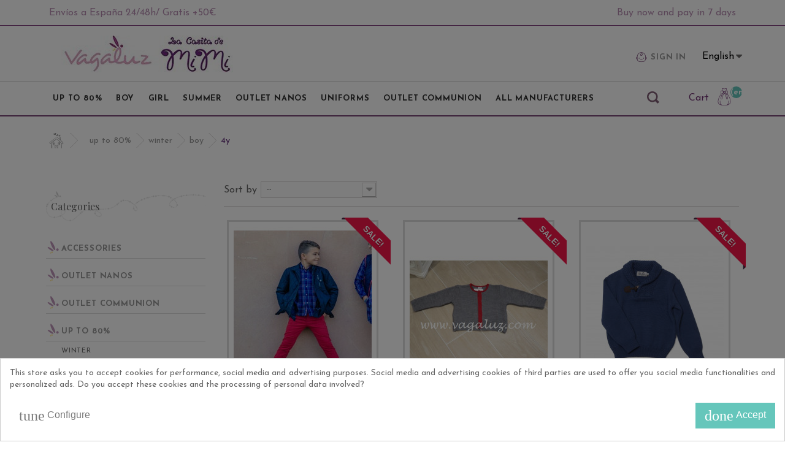

--- FILE ---
content_type: text/html; charset=utf-8
request_url: https://www.vagaluz.com/en/277-4y
body_size: 15982
content:
<!DOCTYPE HTML> <!--[if lt IE 7]><html class="no-js lt-ie9 lt-ie8 lt-ie7 " lang="en"><![endif]--> <!--[if IE 7]><html class="no-js lt-ie9 lt-ie8 ie7" lang="en"><![endif]--> <!--[if IE 8]><html class="no-js lt-ie9 ie8" lang="en"><![endif]--> <!--[if gt IE 8]><html class="no-js ie9" lang="en"><![endif]--><html lang="en"><head><meta charset="utf-8" /><title>4Y - Vagaluz</title><link rel="canonical" href="https://www.vagaluz.com/en/277-4y" /><meta name="generator" content="PrestaShop" /><meta name="robots" content="index,follow" /><meta name="viewport" content="user-scalable=yes, width=device-width, minimum-scale=0.25, maximum-scale=12, initial-scale=1.0, target-densitydpi=device-dpi" /><meta name="apple-mobile-web-app-capable" content="yes" /><link rel="icon" type="image/vnd.microsoft.icon" href="/img/favicon.ico?1765453552" /><link rel="shortcut icon" type="image/x-icon" href="/img/favicon.ico?1765453552" /><link href='https://fonts.googleapis.com/css?family=Merienda+One' rel='stylesheet' type='text/css'><link rel="stylesheet" href="https://www.vagaluz.com/themes/default-bootstrap/cache/v_317_71162e7b1c8b493d471ab905de8901c5_all.css?v=1.65" type="text/css" media="all" /><link href="https://www.vagaluz.com/themes/default-bootstrap/css/baelzek.css" rel="stylesheet" type="text/css" media="screen" /><script type="text/javascript">/* <![CDATA[ */;var CUSTOMIZE_TEXTFIELD=1;var FancyboxI18nClose='Close';var FancyboxI18nNext='Next';var FancyboxI18nPrev='Previous';var acceptBycheckBox='on';var added_to_wishlist='Added to your wishlist.';var ajaxLopdUrl='/modules/deluxelopd/ajax.php';var ajax_allowed=true;var ajaxsearch=true;var baseDir='https://www.vagaluz.com/';var baseUri='https://www.vagaluz.com/';var blocklayeredSliderName={"price":"price","weight":"weight"};var blocksearch_type='top';var comparator_max_item=3;var comparedProductsIds=[];var contentOnly=false;var customizationIdMessage='Customization #';var delete_txt='Delete';var displayList=false;var filters=[{"type_lite":"manufacturer","type":"manufacturer","id_key":0,"name":"Manufacturer","values":{"10":{"name":"JOSE VARON","nbr":"1","link":"https:\/\/www.vagaluz.com\/en\/277-4y#manufacturer-jose_varon","rel":"nofollow"},"19":{"name":"LOAN BOR ","nbr":"1","link":"https:\/\/www.vagaluz.com\/en\/277-4y#manufacturer-loan_bor","rel":"nofollow"},"26":{"name":"NACHETE ","nbr":"1","link":"https:\/\/www.vagaluz.com\/en\/277-4y#manufacturer-nachete","rel":"nofollow"},"46":{"name":"ROCHY","nbr":"1","link":"https:\/\/www.vagaluz.com\/en\/277-4y#manufacturer-rochy","rel":"nofollow"}},"filter_show_limit":"0","filter_type":"0"},{"type_lite":"id_attribute_group","type":"id_attribute_group","id_key":12,"name":"SIZE","is_color_group":false,"values":{"85049":{"color":null,"name":"0 MONTHS","nbr":2,"url_name":null,"meta_title":null,"link":"https:\/\/www.vagaluz.com\/en\/277-4y#size-0_months","rel":""},"85052":{"color":null,"name":"3 MONTHS","nbr":2,"url_name":null,"meta_title":null,"link":"https:\/\/www.vagaluz.com\/en\/277-4y#size-3_months","rel":""},"85056":{"color":null,"name":"6 MONTHS","nbr":2,"url_name":null,"meta_title":null,"link":"https:\/\/www.vagaluz.com\/en\/277-4y#size-6_months","rel":""},"85062":{"color":null,"name":"12 MONTHS","nbr":2,"url_name":null,"meta_title":null,"link":"https:\/\/www.vagaluz.com\/en\/277-4y#size-12_months","rel":""},"85066":{"color":null,"name":"18 MONTHS","nbr":2,"url_name":null,"meta_title":null,"link":"https:\/\/www.vagaluz.com\/en\/277-4y#size-18_months","rel":""},"85050":{"color":null,"name":"2 YEARS","nbr":2,"url_name":null,"meta_title":null,"link":"https:\/\/www.vagaluz.com\/en\/277-4y#size-2_years","rel":""},"85051":{"color":null,"name":"3 YEARS","nbr":3,"url_name":null,"meta_title":null,"link":"https:\/\/www.vagaluz.com\/en\/277-4y#size-3_years","rel":""},"85053":{"color":null,"name":"4 YEARS","nbr":3,"url_name":null,"meta_title":null,"link":"https:\/\/www.vagaluz.com\/en\/277-4y#size-4_years","rel":""},"85054":{"color":null,"name":"5 YEARS","nbr":2,"url_name":null,"meta_title":null,"link":"https:\/\/www.vagaluz.com\/en\/277-4y#size-5_years","rel":""},"85055":{"color":null,"name":"6 YEARS","nbr":2,"url_name":null,"meta_title":null,"link":"https:\/\/www.vagaluz.com\/en\/277-4y#size-6_years","rel":""},"85057":{"color":null,"name":"7 YEARS","nbr":2,"url_name":null,"meta_title":null,"link":"https:\/\/www.vagaluz.com\/en\/277-4y#size-7_years","rel":""},"85058":{"color":null,"name":"8 YEARS","nbr":2,"url_name":null,"meta_title":null,"link":"https:\/\/www.vagaluz.com\/en\/277-4y#size-8_years","rel":""},"85060":{"color":null,"name":"10 YEARS","nbr":2,"url_name":null,"meta_title":null,"link":"https:\/\/www.vagaluz.com\/en\/277-4y#size-10_years","rel":""},"85061":{"color":null,"name":"12 YEARS","nbr":2,"url_name":null,"meta_title":null,"link":"https:\/\/www.vagaluz.com\/en\/277-4y#size-12_years","rel":""},"85063":{"color":null,"name":"14 YEARS","nbr":2,"url_name":null,"meta_title":null,"link":"https:\/\/www.vagaluz.com\/en\/277-4y#size-14_years","rel":""},"85064":{"color":null,"name":"16 YEARS","nbr":2,"url_name":null,"meta_title":null,"link":"https:\/\/www.vagaluz.com\/en\/277-4y#size-16_years","rel":""},"85059":{"color":null,"name":"9 MONTHS","nbr":2,"url_name":null,"meta_title":null,"link":"https:\/\/www.vagaluz.com\/en\/277-4y#size-9_months","rel":""},"85048":{"color":null,"name":"S","nbr":2,"url_name":null,"meta_title":null,"link":"https:\/\/www.vagaluz.com\/en\/277-4y#size-s","rel":""},"85047":{"color":null,"name":"M","nbr":2,"url_name":null,"meta_title":null,"link":"https:\/\/www.vagaluz.com\/en\/277-4y#size-m","rel":""},"85046":{"color":null,"name":"L","nbr":2,"url_name":null,"meta_title":null,"link":"https:\/\/www.vagaluz.com\/en\/277-4y#size-l","rel":""},"85067":{"color":null,"name":"XL","nbr":2,"url_name":null,"meta_title":null,"link":"https:\/\/www.vagaluz.com\/en\/277-4y#size-xl","rel":""},"85065":{"color":null,"name":"36 MONTHS","nbr":2,"url_name":null,"meta_title":null,"link":"https:\/\/www.vagaluz.com\/en\/277-4y#size-36_months","rel":""},"85068":{"color":null,"name":"30 MONTHS","nbr":2,"url_name":null,"meta_title":null,"link":"https:\/\/www.vagaluz.com\/en\/277-4y#size-30_months","rel":""},"117477":{"color":null,"name":"24 MONTHS","nbr":2,"url_name":null,"meta_title":null,"link":"https:\/\/www.vagaluz.com\/en\/277-4y#size-24_months","rel":""},"117576":{"color":null,"name":"48 MONTHS","nbr":2,"url_name":null,"meta_title":null,"link":"https:\/\/www.vagaluz.com\/en\/277-4y#size-48_months","rel":""},"137092":{"color":null,"name":"U","nbr":3,"url_name":null,"meta_title":null,"link":"https:\/\/www.vagaluz.com\/en\/277-4y#size-u","rel":""},"128406":{"color":null,"name":"9 YEARS","nbr":3,"url_name":null,"meta_title":null,"link":"https:\/\/www.vagaluz.com\/en\/277-4y#size-9_years","rel":""}},"url_name":"size","meta_title":"","filter_show_limit":"0","filter_type":"0"}];var freeProductTranslation='Free!';var freeShippingTranslation='Free shipping!';var generated_date=1769634110;var id_lang=6;var img_dir='https://www.vagaluz.com/themes/default-bootstrap/img/';var inContact=false;var inNewsletter='on';var inProdAlert=false;var inRefunds=false;var inRegister=false;var instantsearch=false;var isGuest=0;var isLogged=0;var loggin_required='You must be logged in to manage your wishlist.';var max_item='You cannot add more than 3 product(s) to the product comparison';var min_item='Please select at least one product';var mywishlist_url='https://www.vagaluz.com/en/module/blockwishlist/mywishlist';var page_name='category';var param_product_url='#';var placeholder_blocknewsletter='Enter your e-mail';var priceDisplayMethod=0;var priceDisplayPrecision=2;var privacyItContact='';var privacyItExpress='';var privacyItNews='';var privacyItProduct='';var privacyItRegister='';var privacyUrl='https://www.vagaluz.com/es/content/2-aviso-legal';var privacyUrlContact='https://www.vagaluz.com/es/content/2-aviso-legal';var privacyUrlExpress='https://www.vagaluz.com/es/content/2-aviso-legal';var privacyUrlNews='https://www.vagaluz.com/es/content/2-aviso-legal';var privacyUrlProduct='https://www.vagaluz.com/es/content/2-aviso-legal';var privacyUrlText='Acepto+la+pol%C3%ADtica+de+privacidad';var privacyUrlerrorText='Por+favor%2C+acepte+las+condiciones+para+continuar';var quickView=true;var removingLinkText='remove this product from my cart';var request='https://www.vagaluz.com/en/277-4y';var roundMode=2;var search_url='https://www.vagaluz.com/en/search';var show_lopd_alert=false;var static_token='5ae0175a46bfdf544fb0453271d2f3b0';var token='9d54728961d27102123810d0073d647e';var usingSecureMode=true;var wishlistProductsIds=false;/* ]]> */</script> <script type="text/javascript" src="https://www.vagaluz.com/themes/default-bootstrap/cache/v_266_0989fda5125d753fda6ea905cf5a066a.js"></script> <script defer type="text/javascript">/* <![CDATA[ */;function updateFormDatas(){var nb=$('#quantity_wanted').val();var id=$('#idCombination').val();$('.paypal_payment_form input[name=quantity]').val(nb);$('.paypal_payment_form input[name=id_p_attr]').val(id);}$(document).ready(function(){var baseDirPP=baseDir.replace('http:','https:');if($('#in_context_checkout_enabled').val()!=1){$(document).on('click','#payment_paypal_express_checkout',function(){$('#paypal_payment_form_cart').submit();return false;});}var jquery_version=$.fn.jquery.split('.');if(jquery_version[0]>=1&&jquery_version[1]>=7){$('body').on('submit',".paypal_payment_form",function(){updateFormDatas();});}else{$('.paypal_payment_form').live('submit',function(){updateFormDatas();});}function displayExpressCheckoutShortcut(){var id_product=$('input[name="id_product"]').val();var id_product_attribute=$('input[name="id_product_attribute"]').val();$.ajax({type:"GET",url:baseDirPP+'/modules/paypal/express_checkout/ajax.php',data:{get_qty:"1",id_product:id_product,id_product_attribute:id_product_attribute},cache:false,success:function(result){if(result=='1'){$('#container_express_checkout').slideDown();}else{$('#container_express_checkout').slideUp();}return true;}});}$('select[name^="group_"]').change(function(){setTimeout(function(){displayExpressCheckoutShortcut()},500);});$('.color_pick').click(function(){setTimeout(function(){displayExpressCheckoutShortcut()},500);});if($('body#product').length>0){setTimeout(function(){displayExpressCheckoutShortcut()},500);}var modulePath='modules/paypal';var subFolder='/integral_evolution';var fullPath=baseDirPP+modulePath+subFolder;var confirmTimer=false;if($('form[target="hss_iframe"]').length==0){if($('select[name^="group_"]').length>0)displayExpressCheckoutShortcut();return false;}else{checkOrder();}function checkOrder(){if(confirmTimer==false)confirmTimer=setInterval(getOrdersCount,1000);}});/* ]]> */</script><script type="text/javascript">/* <![CDATA[ */;var C_P_DISPLAY_MODAL=1;var C_P_REFRESH=1;var C_P_COOKIE_VALUE=JSON.parse('{}');var C_P_OVERLAY='1';var C_P_OVERLAY_OPACITY='0.5';var C_P_NOT_AVAILABLE=1;var C_P_FINALITIES_COUNT=3;/* ]]> */</script> <link rel="stylesheet" href="https://fonts.googleapis.com/css?family=Dancing+Script:400,700" type="text/css" media="all" /><link rel="stylesheet" href="https://fonts.googleapis.com/css?family=Open+Sans:300,600&amp;subset=latin,latin-ext" type="text/css" media="all" /> <!--[if IE 8]> <script src="https://oss.maxcdn.com/libs/html5shiv/3.7.0/html5shiv.js"></script> <script src="https://oss.maxcdn.com/libs/respond.js/1.3.0/respond.min.js"></script> <![endif]--><link href='https://fonts.googleapis.com/css?family=Josefin+Sans:400,300,600,700|Playfair+Display:400,400italic,700,700italic|Pacifico|Merienda:400,700' rel='stylesheet' type='text/css'></head><body id="category" class="category category-277 category-4y hide-right-column lang_en"><div id="page"><header id="header" role="banner"><div class="am-banner"><div class="container-banner"><div class="am-banner__wrapper"><div class="am-banner__item"> <a class="item-link" href="https://www.vagaluz.com/es/content/12-envios"> Envíos a España 24/48h/ Gratis +50€</a></div><div class="am-banner__item"> <a class="item-link" href="https://www.vagaluz.com/en/content/18-paga-con-sequra"> Buy now and pay in 7 days</a></div></div></div></div> <script>/* <![CDATA[ */;$(function(){if($(window).width()<992)
{setInterval(handleBanner,4000);function handleBanner()
{var $thisActive=$('.js-active-banner');$thisActive.removeClass('js-active-banner');$thisActive.hide();if($thisActive.next().length>0)
{$thisActive.next().addClass('js-active-banner');$thisActive.next().show();}
else
{$('.am-banner__item--first-element').addClass('js-active-banner');$('.am-banner__item--first-element').show();}}}});/* ]]> */</script><style>#cookiesplus-modal > div,
    #cookiesplus-modal p {
        background-color: #FFFFFF !important;
    }

    
        #cookiesplus-modal > div,
    #cookiesplus-modal p {
        color: #666666 !important;
    }

    
        #cookiesplus-modal .cookiesplus-accept {
        background-color: #65C6BB !important;
    }

    
        #cookiesplus-modal .cookiesplus-accept {
        border: 1px solid #65C6BB !important;
    }

    

        #cookiesplus-modal .cookiesplus-accept {
        color: #FFFFFF !important;
    }

    
        #cookiesplus-modal .cookiesplus-accept {
        font-size: 16px !important;
    }

    
    
        #cookiesplus-modal .cookiesplus-more-information {
        background-color: #FFFFFF !important;
    }

    
        #cookiesplus-modal .cookiesplus-more-information {
        border: 1px solid #FFFFFF !important;
    }

    
        #cookiesplus-modal .cookiesplus-more-information {
        color: #7A7A7A !important;
    }

    
        #cookiesplus-modal .cookiesplus-more-information {
        font-size: 16px !important;
    }

    
    
        #cookiesplus-modal .cookiesplus-reject {
        background-color: #FFFFFF !important;
    }

    
        #cookiesplus-modal .cookiesplus-reject {
        border: 1px solid #FFFFFF !important;
    }

    
        #cookiesplus-modal .cookiesplus-reject {
        color: #7A7A7A !important;
    }

    
        #cookiesplus-modal .cookiesplus-reject {
        font-size: 16px !important;
    }

    
    
        #cookiesplus-modal .cookiesplus-save:not([disabled]) {
        background-color: #FFFFFF !important;
    }

    
        #cookiesplus-modal .cookiesplus-save:not([disabled]) {
        border: 1px solid #7A7A7A !important;
    }

    
        #cookiesplus-modal .cookiesplus-save:not([disabled]) {
        color: #7A7A7A !important;
    }

    
        #cookiesplus-modal .cookiesplus-save {
        font-size: 16px !important;
    }</style><div id="cookiesplus-overlay"></div><div class="container" id="cookiesplus-modal-container"><div class="row"><div id="cookiesplus-modal" class="cookiesplus-bottom-right col-12 col-xs-12"> <button type="button" class="cookiesplus-close" onclick="return cookieGdpr.close();">&times;</button><div id="cookiesplus-content"><div class="row"><form id="cookiesplus-form" method="POST"><div class="cookiesplus-info col-12 col-xs-12"><div><p>This store asks you to accept cookies for performance, social media and advertising purposes. Social media and advertising cookies of third parties are used to offer you social media functionalities and personalized ads. Do you accept these cookies and the processing of personal data involved?</p></div></div><div class="cookiesplus-finalities col-12 col-xs-12"><div id="cookiesplus-finalities-container"><div class="cookieplus-finality-container clearfix"><div class="col-12 col-xs-12"><div class="cookiesplus-finality-header"><div class="cookiesplus-finality-title"><strong><span>Necessary cookies</span></strong></div><div class="cookiesplus-finality-switch-container"> <input class="cookiesplus-finality-checkbox not_uniform comparator" id="cookiesplus-finality-1-off" value="off" name="cookiesplus-finality-1" type="radio" disabled="disabled" /> <input class="cookiesplus-finality-checkbox not_uniform comparator" id="cookiesplus-finality-1-na" value="na" name="cookiesplus-finality-1" type="radio" checked="checked" disabled="disabled" /> <input class="cookiesplus-finality-checkbox not_uniform comparator" id="cookiesplus-finality-1-on" value="on" name="cookiesplus-finality-1" type="radio" disabled="disabled" checked="checked" /> <label onclick="$('#cookiesplus-finality-switch-1').attr('for', 'cookiesplus-finality-1-off')" for="cookiesplus-finality-1-off" disabled="disabled">No</label><label onclick="$(this).attr('for', $(this).attr('for') === 'cookiesplus-finality-1-on' && 'cookiesplus-finality-1-off' || 'cookiesplus-finality-1-on')" for="cookiesplus-finality-1-off" class="cookiesplus-finality-switch" id="cookiesplus-finality-switch-1"></label><label onclick="$('#cookiesplus-finality-switch-1').attr('for', 'cookiesplus-finality-1-on')" for="cookiesplus-finality-1-on" disabled="disabled">Yes</label></div></div><div class="clearfix"></div><div class="cookiesplus-finality-content"><div class="cookiesplus-finality-body read-more-target"> Necessary cookies help make a website usable by enabling basic functions like page navigation and access to secure areas of the website. The website cannot function properly without these cookies.<table><thead><tr><th>Cookie name</th><th>Provider</th><th>Purpose</th><th>Expiry</th></tr></thead><tbody><tr><td label="Cookie name"><span>PrestaShop-#</span></td><td label="Provider"><span>www.vagaluz.com</span></td><td label="Purpose"><span>This cookie helps keep user sessions open while they are visiting a website, and help them make orders and many more operations such as: cookie add date, selected language, used currency, last product category visited, last seen products, client identification, name, first name, encrypted password, email linked to the account, shopping cart identification.</span></td><td label="Expiry"><span>480 hours</span></td></tr></tbody></table></div></div></div></div><div class="cookieplus-finality-container clearfix"><div class="col-12 col-xs-12"><div class="cookiesplus-finality-header"><div class="cookiesplus-finality-title"><strong><span>Marketing cookies</span></strong></div><div class="cookiesplus-finality-switch-container"> <input class="cookiesplus-finality-checkbox not_uniform comparator" id="cookiesplus-finality-4-off" value="off" name="cookiesplus-finality-4" type="radio" /> <input class="cookiesplus-finality-checkbox not_uniform comparator" id="cookiesplus-finality-4-na" value="na" name="cookiesplus-finality-4" type="radio" checked="checked" /> <input class="cookiesplus-finality-checkbox not_uniform comparator" id="cookiesplus-finality-4-on" value="on" name="cookiesplus-finality-4" type="radio" /> <label onclick="$('#cookiesplus-finality-switch-4').attr('for', 'cookiesplus-finality-4-off')" for="cookiesplus-finality-4-off" >No</label><label onclick="$(this).attr('for', $(this).attr('for') === 'cookiesplus-finality-4-on' && 'cookiesplus-finality-4-off' || 'cookiesplus-finality-4-on')" for="cookiesplus-finality-4-off" class="cookiesplus-finality-switch" id="cookiesplus-finality-switch-4"></label><label onclick="$('#cookiesplus-finality-switch-4').attr('for', 'cookiesplus-finality-4-on')" for="cookiesplus-finality-4-on" >Yes</label></div></div><div class="clearfix"></div><div class="cookiesplus-finality-content"><div class="cookiesplus-finality-body read-more-target"> Marketing cookies are used to track visitors across websites. The intention is to display ads that are relevant and engaging for the individual user and thereby more valuable for publishers and third party advertisers.<table><thead><tr><th>Cookie name</th><th>Provider</th><th>Purpose</th><th>Expiry</th></tr></thead><tbody><tr><td label="Cookie name"><span>fr</span></td><td label="Provider"><span><a target="_blank" href="https://www.facebook.com/policies/cookies/">Facebook</a></span></td><td label="Purpose"><span>Used by Facebook to deliver a series of advertisement products such as real time bidding from third party advertisers.</span></td><td label="Expiry"><span>3 months</span></td></tr><tr><td label="Cookie name"><span>_fbp</span></td><td label="Provider"><span><a target="_blank" href="https://www.facebook.com/policies/cookies/">Facebook</a></span></td><td label="Purpose"><span>Used by Facebook to deliver a series of advertisement products such as real time bidding from third party advertisers.</span></td><td label="Expiry"><span>3 months</span></td></tr><tr><td label="Cookie name"><span>_zlcmid</span></td><td label="Provider"><span><a target="_blank" href="https://www.zendesk.com/chat/?from=zp">Zoopim</a></span></td><td label="Purpose"><span>To allow live chat with customer support.</span></td><td label="Expiry"><span>1 year</span></td></tr></tbody></table></div></div></div></div><div class="cookieplus-finality-container clearfix"><div class="col-12 col-xs-12"><div class="cookiesplus-finality-header"><div class="cookiesplus-finality-title"><strong><span>Statistic cookies</span></strong></div><div class="cookiesplus-finality-switch-container"> <input class="cookiesplus-finality-checkbox not_uniform comparator" id="cookiesplus-finality-3-off" value="off" name="cookiesplus-finality-3" type="radio" /> <input class="cookiesplus-finality-checkbox not_uniform comparator" id="cookiesplus-finality-3-na" value="na" name="cookiesplus-finality-3" type="radio" checked="checked" /> <input class="cookiesplus-finality-checkbox not_uniform comparator" id="cookiesplus-finality-3-on" value="on" name="cookiesplus-finality-3" type="radio" /> <label onclick="$('#cookiesplus-finality-switch-3').attr('for', 'cookiesplus-finality-3-off')" for="cookiesplus-finality-3-off" >No</label><label onclick="$(this).attr('for', $(this).attr('for') === 'cookiesplus-finality-3-on' && 'cookiesplus-finality-3-off' || 'cookiesplus-finality-3-on')" for="cookiesplus-finality-3-off" class="cookiesplus-finality-switch" id="cookiesplus-finality-switch-3"></label><label onclick="$('#cookiesplus-finality-switch-3').attr('for', 'cookiesplus-finality-3-on')" for="cookiesplus-finality-3-on" >Yes</label></div></div><div class="clearfix"></div><div class="cookiesplus-finality-content"><div class="cookiesplus-finality-body read-more-target"> Statistic cookies help website owners to understand how visitors interact with websites by collecting and reporting information anonymously.<table><thead><tr><th>Cookie name</th><th>Provider</th><th>Purpose</th><th>Expiry</th></tr></thead><tbody><tr><td label="Cookie name"><span>collect</span></td><td label="Provider"><span><a target="_blank" href="https://policies.google.com/privacy">Google</a></span></td><td label="Purpose"><span>It is used to send data to Google Analytics about the visitor&#039;s device and its behavior. Track the visitor across devices and marketing channels.</span></td><td label="Expiry"><span>Session</span></td></tr><tr><td label="Cookie name"><span>r/collect</span></td><td label="Provider"><span><a target="_blank" href="https://policies.google.com/privacy">Google</a></span></td><td label="Purpose"><span>It is used to send data to Google Analytics about the visitor&#039;s device and its behavior. Track the visitor across devices and marketing channels.</span></td><td label="Expiry"><span>Session</span></td></tr><tr><td label="Cookie name"><span>_ga</span></td><td label="Provider"><span><a target="_blank" href="https://policies.google.com/privacy">Google</a></span></td><td label="Purpose"><span>Registers a unique ID that is used to generate statistical data on how the visitor uses the website.</span></td><td label="Expiry"><span>2 years</span></td></tr><tr><td label="Cookie name"><span>_gat</span></td><td label="Provider"><span><a target="_blank" href="https://policies.google.com/privacy">Google</a></span></td><td label="Purpose"><span>Used by Google Analytics to throttle request rate</span></td><td label="Expiry"><span>1 day</span></td></tr><tr><td label="Cookie name"><span>_gd#</span></td><td label="Provider"><span><a target="_blank" href="https://policies.google.com/privacy">Google</a></span></td><td label="Purpose"><span>This is a Google Analytics Session cookie used to generate statistical data on how you use the website which is removed when you quit your browser.</span></td><td label="Expiry"><span>Session</span></td></tr><tr><td label="Cookie name"><span>_gid</span></td><td label="Provider"><span><a target="_blank" href="https://policies.google.com/privacy">Google</a></span></td><td label="Purpose"><span>Registers a unique ID that is used to generate statistical data on how the visitor uses the website.</span></td><td label="Expiry"><span>1 day</span></td></tr></tbody></table></div></div></div></div></div><button type="submit" name="saveCookiesPlusPreferences" onclick="return cookieGdpr.save();" class="cookiesplus-btn float-xs-right cookiesplus-save"> <i class="material-icons">done</i> Accept only selected cookies </button> <button type="submit" name="saveCookiesPlusPreferences" onclick="return cookieGdpr.rejectAllCookies();" class="cookiesplus-btn cookiesplus-reject float-xs-right"> <i class="material-icons">clear</i> Reject all cookies </button></div><div class="cookiesplus-actions col-12 col-xs-12"><div class=" "> <button type="submit" name="saveCookiesPlusPreferences" onclick="return cookieGdpr.acceptAllCookies();" class="cookiesplus-btn cookiesplus-accept float-xs-right"> <i class="material-icons">done</i> <span class="cookiesplus-accept-label">Accept</span> <span class="cookiesplus-accept-all-label">Accept all cookies</span> </button></div><div class=" "> <button onclick="cookieGdpr.displayModalAdvanced(); return false;" class="cookiesplus-btn cookiesplus-more-information"> <i class="material-icons">tune</i> Configure </button></div><div class="clearfix"></div></div></form></div></div></div><div id="cookiesplus-modal-not-available" class="cookiesplus-center"> <button type="button" class="cookiesplus-close" onclick="return cookieGdpr.close();">&times;</button> Content not available</div></div></div> <script type="text/javascript">/* <![CDATA[ */;if(window.history.replaceState){window.history.replaceState(null,null,window.location.href);};/* ]]> */</script> <div class="navigation"><div class="menu-sup"><div class="container"><div class="row"><div class="logo-header"> <figure id="logo"> <a href="https://www.vagaluz.com/" title="Vagaluz"> <img class="logo img-responsive" src="https://www.vagaluz.com/img/vagaluz-1466580997.jpg" alt="Vagaluz" width="280" height="60"/> </a> </figure></div><div class="data-mobile-change"><div class="phone-vagaluz"></div><div class="micuenta"><div class="test"></div><div class="header_user_info"> <a class="login" href="https://www.vagaluz.com/en/my-account" rel="nofollow" title="Log in to your customer account"> <i class="icon-baby left-icon"></i>Sign in </a></div></div><div class="social-header"> <section id="social_block"><ul><li class="facebook"> <a target="_blank" href="https://www.facebook.com/VagaluzModaInfantil/"> <span>Facebook</span> </a></li><li class="twitter"> <a target="_blank" href="https://twitter.com/VagaluzModainf"> <span>Twitter</span> </a></li><li class="google-plus"> <a target="_blank" href="https://www.vagaluz.com/es/"> <span>Google Plus</span> </a></li></ul><h4>Follow us</h4> </section><div class="clearfix"></div></div><div class="languages-header"><div id="languages-block-top" class="languages-block"><div class="current"> <span>English</span></div><ul id="first-languages" class="languages-block_ul toogle_content"><li > <a href="https://www.vagaluz.com/es/277-talla-4" title="Español (Spanish)"> <span>Español</span> </a></li><li class="selected"> <span>English</span></li></ul></div></div><div class="current-mone"></div></div></div></div><div class="menu-inf"><div class="container"> <span id="btn-menu-responsive" class="btn-menu-responsive"><span class="burger"></span></span><div id="menu-wrapper" class="menu-wrapper "><nav class="sf-contener"><ul class="sf-menu menu-content"><li><a href="https://www.vagaluz.com/en/188-up-to-80" title="UP TO 80%">UP TO 80%</a><ul><li><a href="https://www.vagaluz.com/en/189-winter" title="WINTER">WINTER</a><ul><li><a href="https://www.vagaluz.com/en/191-boy" title="BOY">BOY</a><ul><li><a href="https://www.vagaluz.com/en/269-size-3months" title="SIZE 3MONTHS">SIZE 3MONTHS</a></li><li><a href="https://www.vagaluz.com/en/270-size-6m" title="SIZE 6M">SIZE 6M</a></li><li><a href="https://www.vagaluz.com/en/271-size-9m" title="SIZE 9M">SIZE 9M</a></li><li><a href="https://www.vagaluz.com/en/272-12-months" title="12 MONTHS">12 MONTHS</a></li><li><a href="https://www.vagaluz.com/en/273-size-18m" title="SIZE 18M">SIZE 18M</a></li><li><a href="https://www.vagaluz.com/en/274-size-24m" title="SIZE 24M">SIZE 24M</a></li><li><a href="https://www.vagaluz.com/en/276-size-36m" title="SIZE 36M">SIZE 36M</a></li><li class="sfHoverForce"><a href="https://www.vagaluz.com/en/277-4y" title="4Y">4Y</a></li><li><a href="https://www.vagaluz.com/en/278-5y" title="5Y">5Y</a></li><li><a href="https://www.vagaluz.com/en/279-6y" title="6Y">6Y</a></li><li><a href="https://www.vagaluz.com/en/280-8y" title="8Y">8Y</a></li><li><a href="https://www.vagaluz.com/en/281-10y" title="10Y">10Y</a></li><li><a href="https://www.vagaluz.com/en/282-12y" title="12Y">12Y</a></li><li><a href="https://www.vagaluz.com/en/283-14y" title="14Y">14Y</a></li></ul></li><li><a href="https://www.vagaluz.com/en/192-girl" title="GIRL">GIRL</a><ul><li><a href="https://www.vagaluz.com/en/284-3m" title="3M">3M</a></li><li><a href="https://www.vagaluz.com/en/285-6m" title="6M">6M</a></li><li><a href="https://www.vagaluz.com/en/286-9m" title="9M">9M</a></li><li><a href="https://www.vagaluz.com/en/287-12m" title="12M">12M</a></li><li><a href="https://www.vagaluz.com/en/289-24m" title="24M">24M</a></li><li><a href="https://www.vagaluz.com/en/291-36m" title="36M">36M</a></li><li><a href="https://www.vagaluz.com/en/292-4y" title="4Y">4Y</a></li><li><a href="https://www.vagaluz.com/en/293-5y" title="5Y">5Y</a></li><li><a href="https://www.vagaluz.com/en/294-6y" title="6Y">6Y</a></li><li><a href="https://www.vagaluz.com/en/301-7y" title="7Y">7Y</a></li><li><a href="https://www.vagaluz.com/en/295-8y" title="8Y">8Y</a></li><li><a href="https://www.vagaluz.com/en/296-9y" title="9Y">9Y</a></li><li><a href="https://www.vagaluz.com/en/297-10y" title="10Y">10Y</a></li><li><a href="https://www.vagaluz.com/en/298-12y" title="12Y">12Y</a></li><li><a href="https://www.vagaluz.com/en/299-14y" title="14Y">14Y</a></li><li><a href="https://www.vagaluz.com/en/300-16y" title="16Y">16Y</a></li></ul></li><li><a href="https://www.vagaluz.com/en/211-baby" title="BABY">BABY</a><ul></ul></li></ul></li><li><a href="https://www.vagaluz.com/en/190-summer" title="SUMMER">SUMMER</a><ul><li><a href="https://www.vagaluz.com/en/193-boy" title="BOY">BOY</a><ul><li><a href="https://www.vagaluz.com/en/317-5y" title="5Y">5Y</a></li><li><a href="https://www.vagaluz.com/en/303-6m" title="6M">6M</a></li><li><a href="https://www.vagaluz.com/en/304-9m" title="9M">9M</a></li><li><a href="https://www.vagaluz.com/en/305-12m" title="12M">12M</a></li><li><a href="https://www.vagaluz.com/en/306-18m" title="18M">18M</a></li><li><a href="https://www.vagaluz.com/en/307-24m" title="24M">24M</a></li><li><a href="https://www.vagaluz.com/en/309-36m" title="36M">36M</a></li><li><a href="https://www.vagaluz.com/en/310-4y" title="4Y">4Y</a></li><li><a href="https://www.vagaluz.com/en/311-6y" title="6Y">6Y</a></li><li><a href="https://www.vagaluz.com/en/312-7y" title="7Y">7Y</a></li><li><a href="https://www.vagaluz.com/en/313-8y" title="8Y">8Y</a></li><li><a href="https://www.vagaluz.com/en/314-10y" title="10Y">10Y</a></li><li><a href="https://www.vagaluz.com/en/315-12y" title="12Y">12Y</a></li></ul></li><li><a href="https://www.vagaluz.com/en/194-girl" title="GIRL">GIRL</a><ul><li><a href="https://www.vagaluz.com/en/220-swimsuit" title="SWIMSUIT">SWIMSUIT</a></li><li><a href="https://www.vagaluz.com/en/318-3m" title="3M">3M</a></li><li><a href="https://www.vagaluz.com/en/319-6m" title="6M">6M</a></li><li><a href="https://www.vagaluz.com/en/320-9m" title="9M">9M</a></li><li><a href="https://www.vagaluz.com/en/321-12m" title="12M">12M</a></li><li><a href="https://www.vagaluz.com/en/322-18m" title="18M">18M</a></li><li><a href="https://www.vagaluz.com/en/323-24m" title="24M">24M</a></li><li><a href="https://www.vagaluz.com/en/325-36m" title="36M">36M</a></li><li><a href="https://www.vagaluz.com/en/326-4y" title="4Y">4Y</a></li><li><a href="https://www.vagaluz.com/en/327-5y" title="5Y">5Y</a></li><li><a href="https://www.vagaluz.com/en/328-6y" title="6Y">6Y</a></li><li><a href="https://www.vagaluz.com/en/329-7y" title="7Y">7Y</a></li><li><a href="https://www.vagaluz.com/en/330-8y" title="8Y">8Y</a></li><li><a href="https://www.vagaluz.com/en/331-10y" title="10Y">10Y</a></li><li><a href="https://www.vagaluz.com/en/332-12y" title="12Y">12Y</a></li><li><a href="https://www.vagaluz.com/en/333-14y" title="14Y">14Y</a></li><li><a href="https://www.vagaluz.com/en/334-16y" title="16Y">16Y</a></li></ul></li></ul></li></ul></li><li><a href="https://www.vagaluz.com/en/191-boy" title="BOY">BOY</a><ul><li><a href="https://www.vagaluz.com/en/269-size-3months" title="SIZE 3MONTHS">SIZE 3MONTHS</a></li><li><a href="https://www.vagaluz.com/en/270-size-6m" title="SIZE 6M">SIZE 6M</a></li><li><a href="https://www.vagaluz.com/en/271-size-9m" title="SIZE 9M">SIZE 9M</a></li><li><a href="https://www.vagaluz.com/en/272-12-months" title="12 MONTHS">12 MONTHS</a></li><li><a href="https://www.vagaluz.com/en/273-size-18m" title="SIZE 18M">SIZE 18M</a></li><li><a href="https://www.vagaluz.com/en/274-size-24m" title="SIZE 24M">SIZE 24M</a></li><li><a href="https://www.vagaluz.com/en/276-size-36m" title="SIZE 36M">SIZE 36M</a></li><li class="sfHoverForce"><a href="https://www.vagaluz.com/en/277-4y" title="4Y">4Y</a></li><li><a href="https://www.vagaluz.com/en/278-5y" title="5Y">5Y</a></li><li><a href="https://www.vagaluz.com/en/279-6y" title="6Y">6Y</a></li><li><a href="https://www.vagaluz.com/en/280-8y" title="8Y">8Y</a></li><li><a href="https://www.vagaluz.com/en/281-10y" title="10Y">10Y</a></li><li><a href="https://www.vagaluz.com/en/282-12y" title="12Y">12Y</a></li><li><a href="https://www.vagaluz.com/en/283-14y" title="14Y">14Y</a></li></ul></li><li><a href="https://www.vagaluz.com/en/192-girl" title="GIRL">GIRL</a><ul><li><a href="https://www.vagaluz.com/en/284-3m" title="3M">3M</a></li><li><a href="https://www.vagaluz.com/en/285-6m" title="6M">6M</a></li><li><a href="https://www.vagaluz.com/en/286-9m" title="9M">9M</a></li><li><a href="https://www.vagaluz.com/en/287-12m" title="12M">12M</a></li><li><a href="https://www.vagaluz.com/en/289-24m" title="24M">24M</a></li><li><a href="https://www.vagaluz.com/en/291-36m" title="36M">36M</a></li><li><a href="https://www.vagaluz.com/en/292-4y" title="4Y">4Y</a></li><li><a href="https://www.vagaluz.com/en/293-5y" title="5Y">5Y</a></li><li><a href="https://www.vagaluz.com/en/294-6y" title="6Y">6Y</a></li><li><a href="https://www.vagaluz.com/en/301-7y" title="7Y">7Y</a></li><li><a href="https://www.vagaluz.com/en/295-8y" title="8Y">8Y</a></li><li><a href="https://www.vagaluz.com/en/296-9y" title="9Y">9Y</a></li><li><a href="https://www.vagaluz.com/en/297-10y" title="10Y">10Y</a></li><li><a href="https://www.vagaluz.com/en/298-12y" title="12Y">12Y</a></li><li><a href="https://www.vagaluz.com/en/299-14y" title="14Y">14Y</a></li><li><a href="https://www.vagaluz.com/en/300-16y" title="16Y">16Y</a></li></ul></li><li><a href="https://www.vagaluz.com/en/190-summer" title="SUMMER">SUMMER</a><ul><li><a href="https://www.vagaluz.com/en/193-boy" title="BOY">BOY</a><ul><li><a href="https://www.vagaluz.com/en/317-5y" title="5Y">5Y</a></li><li><a href="https://www.vagaluz.com/en/303-6m" title="6M">6M</a></li><li><a href="https://www.vagaluz.com/en/304-9m" title="9M">9M</a></li><li><a href="https://www.vagaluz.com/en/305-12m" title="12M">12M</a></li><li><a href="https://www.vagaluz.com/en/306-18m" title="18M">18M</a></li><li><a href="https://www.vagaluz.com/en/307-24m" title="24M">24M</a></li><li><a href="https://www.vagaluz.com/en/309-36m" title="36M">36M</a></li><li><a href="https://www.vagaluz.com/en/310-4y" title="4Y">4Y</a></li><li><a href="https://www.vagaluz.com/en/311-6y" title="6Y">6Y</a></li><li><a href="https://www.vagaluz.com/en/312-7y" title="7Y">7Y</a></li><li><a href="https://www.vagaluz.com/en/313-8y" title="8Y">8Y</a></li><li><a href="https://www.vagaluz.com/en/314-10y" title="10Y">10Y</a></li><li><a href="https://www.vagaluz.com/en/315-12y" title="12Y">12Y</a></li></ul></li><li><a href="https://www.vagaluz.com/en/194-girl" title="GIRL">GIRL</a><ul><li><a href="https://www.vagaluz.com/en/220-swimsuit" title="SWIMSUIT">SWIMSUIT</a></li><li><a href="https://www.vagaluz.com/en/318-3m" title="3M">3M</a></li><li><a href="https://www.vagaluz.com/en/319-6m" title="6M">6M</a></li><li><a href="https://www.vagaluz.com/en/320-9m" title="9M">9M</a></li><li><a href="https://www.vagaluz.com/en/321-12m" title="12M">12M</a></li><li><a href="https://www.vagaluz.com/en/322-18m" title="18M">18M</a></li><li><a href="https://www.vagaluz.com/en/323-24m" title="24M">24M</a></li><li><a href="https://www.vagaluz.com/en/325-36m" title="36M">36M</a></li><li><a href="https://www.vagaluz.com/en/326-4y" title="4Y">4Y</a></li><li><a href="https://www.vagaluz.com/en/327-5y" title="5Y">5Y</a></li><li><a href="https://www.vagaluz.com/en/328-6y" title="6Y">6Y</a></li><li><a href="https://www.vagaluz.com/en/329-7y" title="7Y">7Y</a></li><li><a href="https://www.vagaluz.com/en/330-8y" title="8Y">8Y</a></li><li><a href="https://www.vagaluz.com/en/331-10y" title="10Y">10Y</a></li><li><a href="https://www.vagaluz.com/en/332-12y" title="12Y">12Y</a></li><li><a href="https://www.vagaluz.com/en/333-14y" title="14Y">14Y</a></li><li><a href="https://www.vagaluz.com/en/334-16y" title="16Y">16Y</a></li></ul></li></ul></li><li><a href="https://www.vagaluz.com/en/162-outlet-nanos" title="OUTLET NANOS">OUTLET NANOS</a><ul><li><a href="https://www.vagaluz.com/en/163-girl" title="GIRL">GIRL</a><ul><li><a href="https://www.vagaluz.com/en/165-tops" title="TOPS">TOPS</a></li></ul></li><li><a href="https://www.vagaluz.com/en/164-boy" title="BOY">BOY</a><ul><li><a href="https://www.vagaluz.com/en/171-coat" title="COAT">COAT</a></li><li><a href="https://www.vagaluz.com/en/169-boys-tops" title="BOYS TOPS">BOYS TOPS</a></li><li><a href="https://www.vagaluz.com/en/170-trousers" title="TROUSERS">TROUSERS</a></li></ul></li></ul></li><li><a href="https://www.vagaluz.com/en/302-uniforms" title="UNIFORMS">UNIFORMS</a></li><li><a href="https://www.vagaluz.com/en/109-outlet-communion" title="OUTLET COMMUNION">OUTLET COMMUNION</a><ul><li><a href="https://www.vagaluz.com/en/110-boys-first-communion" title="BOYS FIRST COMMUNION">BOYS FIRST COMMUNION</a></li><li><a href="https://www.vagaluz.com/en/111-girls-first-communion" title="GIRLS FIRST COMMUNION">GIRLS FIRST COMMUNION</a></li></ul></li><li><a href="https://www.vagaluz.com/en/Designers" title="All manufacturers">All manufacturers</a><ul><li><a href="https://www.vagaluz.com/en/75_abellula" title="ABEL&amp;LULA">ABEL&amp;LULA</a></li><li><a href="https://www.vagaluz.com/en/57_alhuka" title="ALHUKA">ALHUKA</a></li><li><a href="https://www.vagaluz.com/en/39_ancar" title="ANCAR">ANCAR</a></li><li><a href="https://www.vagaluz.com/en/6_azul-de-colibri" title="AZUL DE COLIBRI ">AZUL DE COLIBRI </a></li><li><a href="https://www.vagaluz.com/en/49_baby-yiro" title="BABY YIRO">BABY YIRO</a></li><li><a href="https://www.vagaluz.com/en/4_badum-badero" title="BADUM BADERO ">BADUM BADERO </a></li><li><a href="https://www.vagaluz.com/en/27_bebes-chic" title="BEBES CHIC ">BEBES CHIC </a></li><li><a href="https://www.vagaluz.com/en/38_bella-bimba" title="BELLA BIMBA">BELLA BIMBA</a></li><li><a href="https://www.vagaluz.com/en/69_boboli" title="BOBOLI">BOBOLI</a></li><li><a href="https://www.vagaluz.com/en/77_buho-barcelona" title="BUHO BARCELONA">BUHO BARCELONA</a></li><li><a href="https://www.vagaluz.com/en/24_cocco-rose" title="COCC&Oacute; ROSE ">COCC&Oacute; ROSE </a></li><li><a href="https://www.vagaluz.com/en/22_condor" title="CONDOR">CONDOR</a></li><li><a href="https://www.vagaluz.com/en/81_diverdress" title="DIVERDRESS">DIVERDRESS</a></li><li><a href="https://www.vagaluz.com/en/21_dorian-gray" title="DORIAN GRAY">DORIAN GRAY</a></li><li><a href="https://www.vagaluz.com/en/80_el-taller-de-la-abuela" title="EL TALLER DE LA ABUELA">EL TALLER DE LA ABUELA</a></li><li><a href="https://www.vagaluz.com/en/41_eve-children" title="EVE CHILDREN">EVE CHILDREN</a></li><li><a href="https://www.vagaluz.com/en/13_foque" title="FOQUE ">FOQUE </a></li><li><a href="https://www.vagaluz.com/en/67_guess" title="GUESS">GUESS</a></li><li><a href="https://www.vagaluz.com/en/10_jose-varon" title="JOSE VARON">JOSE VARON</a></li><li><a href="https://www.vagaluz.com/en/58_kids-chocolate" title="KID&acute;S CHOCOLATE">KID&acute;S CHOCOLATE</a></li><li><a href="https://www.vagaluz.com/en/30_kobez" title="KOBEZ">KOBEZ</a></li><li><a href="https://www.vagaluz.com/en/20_la-amapola" title="LA AMAPOLA">LA AMAPOLA</a></li><li><a href="https://www.vagaluz.com/en/34_la-buena-juanita" title="LA BUENA JUANITA">LA BUENA JUANITA</a></li><li><a href="https://www.vagaluz.com/en/23_la-jaca" title="LA JACA">LA JACA</a></li><li><a href="https://www.vagaluz.com/en/18_la-martinica" title="LA MARTINICA ">LA MARTINICA </a></li><li><a href="https://www.vagaluz.com/en/25_la-ormiga" title="LA ORMIGA ">LA ORMIGA </a></li><li><a href="https://www.vagaluz.com/en/17_lapeppa" title="LAPEPPA ">LAPEPPA </a></li><li><a href="https://www.vagaluz.com/en/15_laura-montano" title="LAURA MONTA&Ntilde;O ">LAURA MONTA&Ntilde;O </a></li><li><a href="https://www.vagaluz.com/en/48_lion-of-porches" title="LION OF PORCHES">LION OF PORCHES</a></li><li><a href="https://www.vagaluz.com/en/19_loan-bor" title="LOAN BOR ">LOAN BOR </a></li><li><a href="https://www.vagaluz.com/en/5_lolittos" title="LOLITTOS ">LOLITTOS </a></li><li><a href="https://www.vagaluz.com/en/65_louise-misha" title="LOUISE MISHA">LOUISE MISHA</a></li><li><a href="https://www.vagaluz.com/en/55_luca-bynn" title="LUCA BYNN">LUCA BYNN</a></li><li><a href="https://www.vagaluz.com/en/70_lunares-en-mayo" title="LUNARES EN MAYO">LUNARES EN MAYO</a></li><li><a href="https://www.vagaluz.com/en/71_manuela-montero" title="MANUELA MONTERO">MANUELA MONTERO</a></li><li><a href="https://www.vagaluz.com/en/32_marfe" title="MARFE">MARFE</a></li><li><a href="https://www.vagaluz.com/en/7_mari-cruz" title="MARI CRUZ ">MARI CRUZ </a></li><li><a href="https://www.vagaluz.com/en/33_marita-rial" title="MARITA RIAL">MARITA RIAL</a></li><li><a href="https://www.vagaluz.com/en/43_mia-y-lia" title="MIA Y LIA">MIA Y LIA</a></li><li><a href="https://www.vagaluz.com/en/44_miss-grant" title="MISS GRANT">MISS GRANT</a></li><li><a href="https://www.vagaluz.com/en/53_mon-petit-bonbon" title="MON PETIT BONBON">MON PETIT BONBON</a></li><li><a href="https://www.vagaluz.com/en/68_monkids" title="MONKIDS">MONKIDS</a></li><li><a href="https://www.vagaluz.com/en/83_mywool" title="MYWOOL">MYWOOL</a></li><li><a href="https://www.vagaluz.com/en/26_nachete" title="NACHETE ">NACHETE </a></li><li><a href="https://www.vagaluz.com/en/2_nanos" title="NANOS ">NANOS </a></li><li><a href="https://www.vagaluz.com/en/35_naxos" title="NAXOS">NAXOS</a></li><li><a href="https://www.vagaluz.com/en/1_nini" title="NINI ">NINI </a></li><li><a href="https://www.vagaluz.com/en/16_noma-fernandez" title="NOMA FERNANDEZ ">NOMA FERNANDEZ </a></li><li><a href="https://www.vagaluz.com/en/37_nora-norita-nora" title="NORA NORITA NORA">NORA NORITA NORA</a></li><li><a href="https://www.vagaluz.com/en/31_periquetta" title="PERIQUETTA">PERIQUETTA</a></li><li><a href="https://www.vagaluz.com/en/74_periquetta" title="PERIQUETTA">PERIQUETTA</a></li><li><a href="https://www.vagaluz.com/en/50_petite-amelie" title="PETITE AM&Eacute;LIE">PETITE AM&Eacute;LIE</a></li><li><a href="https://www.vagaluz.com/en/42_pilar-batanero" title="PILAR BATANERO">PILAR BATANERO</a></li><li><a href="https://www.vagaluz.com/en/28_pili-carrera" title="PILI CARRERA">PILI CARRERA</a></li><li><a href="https://www.vagaluz.com/en/73_piupiuchick" title="PIUPIUCHICK">PIUPIUCHICK</a></li><li><a href="https://www.vagaluz.com/en/82_play-up" title="PLAY UP">PLAY UP</a></li><li><a href="https://www.vagaluz.com/en/66_plumeti-rain" title="PLUMETI RAIN">PLUMETI RAIN</a></li><li><a href="https://www.vagaluz.com/en/45_polo-ralph-lauren" title="POLO RALPH LAUREN">POLO RALPH LAUREN</a></li><li><a href="https://www.vagaluz.com/en/14_puntada-de-hada" title="PUNTADA DE HADA">PUNTADA DE HADA</a></li><li><a href="https://www.vagaluz.com/en/64_querida-philippa" title="QUERIDA PHILIPPA">QUERIDA PHILIPPA</a></li><li><a href="https://www.vagaluz.com/en/60_quickas" title="QUICKAS">QUICKAS</a></li><li><a href="https://www.vagaluz.com/en/40_rahigo" title="RAHIGO">RAHIGO</a></li><li><a href="https://www.vagaluz.com/en/46_rochy" title="ROCHY">ROCHY</a></li><li><a href="https://www.vagaluz.com/en/36_sanchez-de-la-vega" title="SANCHEZ DE LA VEGA">SANCHEZ DE LA VEGA</a></li><li><a href="https://www.vagaluz.com/en/51_sigar" title="SIGAR">SIGAR</a></li><li><a href="https://www.vagaluz.com/en/47_sinfonietta" title="SINFONIETTA">SINFONIETTA</a></li><li><a href="https://www.vagaluz.com/en/63_sisca" title="SISCA">SISCA</a></li><li><a href="https://www.vagaluz.com/en/54_sonia-roura" title="SONIA ROURA">SONIA ROURA</a></li><li><a href="https://www.vagaluz.com/en/72_tarantela" title="TARANTELA">TARANTELA</a></li><li><a href="https://www.vagaluz.com/en/78_the-new-society" title="THE NEW SOCIETY">THE NEW SOCIETY</a></li><li><a href="https://www.vagaluz.com/en/79_tocoto-vintage" title="TOCOTO VINTAGE">TOCOTO VINTAGE</a></li><li><a href="https://www.vagaluz.com/en/11_trasluz-online" title="TRASLUZ ONLINE">TRASLUZ ONLINE</a></li><li><a href="https://www.vagaluz.com/en/59_tul-y-pompon" title="TUL Y POMPON">TUL Y POMPON</a></li><li><a href="https://www.vagaluz.com/en/76_tutto-piccolo" title="TUTTO PICCOLO">TUTTO PICCOLO</a></li><li><a href="https://www.vagaluz.com/en/61_un-beso-de-mariposa" title="UN BESO DE MARIPOSA">UN BESO DE MARIPOSA</a></li><li><a href="https://www.vagaluz.com/en/56_vagaluz" title="VAGALUZ">VAGALUZ</a></li></ul></ul> </nav><div id="shopping_cart" class=" shopping_cart"> <a href="#" title="View my shopping cart" rel="nofollow"> <b>Cart</b> <i class="icon-baby-bag right-icon"></i> <span class="ajax_cart_quantity unvisible">0</span> <span class="ajax_cart_product_txt unvisible"></span> <span class="ajax_cart_product_txt_s unvisible"></span> <span class="ajax_cart_total unvisible"> </span> <span class="ajax_cart_no_product">(empty)</span> </a><div id="cart_block" class="cart_block block exclusive"><div class="block_content"><div class="container"><div class="cesta-title">Car</div><div id="close-cestar-cart" class="close-cestar-cart"><i class="icon icon-cross97 icon-close-cart"></i></div><div class="cart_block_list"><p class="cart_block_no_products"> No products</p><div class="cart-prices"><div class="cart-prices-line first-line"> <span class="price cart_block_shipping_cost ajax_cart_shipping_cost"> Free shipping! </span> <span> Shipping </span></div><div class="cart-prices-line last-line"> <span class="price cart_block_total ajax_block_cart_total">0,00 €</span> <span>Total</span></div></div><p class="cart-buttons"> <span id="button_order_cart_continue" class="button button-outline"> Continue shopping </span> <a id="button_order_cart" class="button secondary" href="https://www.vagaluz.com/en/shopping-cart2" title="Check out" rel="nofollow"> Check out </a></p></div></div></div></div></div><div id="layer_cart"><div class="container"><div class="row"><div class="layer_cart_product col-xs-12 col-md-6"> <span class="cross" title="Close window"></span><p class="product-added-msg"> <i class="icon-check-1"></i>Product successfully added to your shopping cart</p><div class="product-image-container layer_cart_img"></div><div class="layer_cart_product_info"> <span id="layer_cart_product_title" class="product-name"></span> <span id="layer_cart_product_attributes"></span><div> <strong class="dark">Quantity</strong> <span id="layer_cart_product_quantity"></span></div><div> <strong class="dark">Total</strong> <span id="layer_cart_product_price"></span></div></div></div><div class="layer_cart_cart col-xs-12 col-md-6"><p class="product-added-cart-msg"> <span class="ajax_cart_product_txt_s unvisible"> There are <span class="ajax_cart_quantity">0</span> items in your cart. </span> <span class="ajax_cart_product_txt "> There is 1 item in your cart. </span></p><div class="layer_cart_row"> <strong class="dark"> Total products (tax incl.) </strong> <span class="ajax_block_products_total"> </span></div><div class="layer_cart_row"> <strong class="dark"> Total shipping&nbsp;(tax incl.) </strong> <span class="ajax_cart_shipping_cost"> Free shipping! </span></div><div class="layer_cart_row"> <strong class="dark"> Total (tax incl.) </strong> <span class="ajax_block_cart_total"> </span></div><div class="button-container"> <span class="button button-outline" onclick="hide()" title="Continue shopping"> <span> Continue shopping </span> </span> <a class="button secondary" href="https://www.vagaluz.com/en/shopping-cart2" title="Proceed to checkout" rel="nofollow"> <span> Proceed to checkout </span> </a></div></div></div></div><div class="crossseling"></div></div><div class="layer_cart_overlay" id="cart_overlay"></div> <script>/* <![CDATA[ */;function hide(){document.getElementById("layer_cart").style.display="none";document.getElementById("cart_overlay").style.display="none";};/* ]]> */</script> <div id="search_block_top" class="col-sm-4 clearfix search-oculto"><form id="searchbox" method="get" action="https://www.vagaluz.com/en/search" > <input type="hidden" name="controller" value="search" /> <input type="hidden" name="orderby" value="position" /> <input type="hidden" name="orderway" value="desc" /> <input class="search_query form-control" type="text" id="search_query_top" name="search_query" placeholder="Search" value="" /> <button type="submit" name="submit_search" class="button-search"> <span>Searching</span> </button></form></div><div id="languages-block-top" class="languages-block"><div class="current"> <span>English</span></div><ul id="first-languages" class="languages-block_ul toogle_content"><li > <a href="https://www.vagaluz.com/es/277-talla-4" title="Español (Spanish)"> <span>Español</span> </a></li><li class="selected"> <span>English</span></li></ul></div><div class="test"></div><div class="header_user_info"> <a class="login" href="https://www.vagaluz.com/en/my-account" rel="nofollow" title="Log in to your customer account"> <i class="icon-baby left-icon"></i>Sign in </a></div></div><div id="btn-show-search" class="btn-show-search"> <i class="icon-search icon-search-custom"></i></div><div id="btn-close-search" class="btn-close-search dsp-none"> <i class="icon-cross97 icon-search-custom"></i></div></div></div><div id="menu-lateral" class="menu-lateral"></div></div> </header><div class="columns-container"><div id="columns" class="container"><div class="breadcrumb clearfix"> <a class="home" href="https://www.vagaluz.com/" title="Return to Home"></a> <span class="navigation-pipe" >&gt;</span> <a href="https://www.vagaluz.com/en/188-up-to-80" title="UP TO 80%">UP TO 80%</a><span class="navigation-pipe">></span><a href="https://www.vagaluz.com/en/189-winter" title="WINTER">WINTER</a><span class="navigation-pipe">></span><a href="https://www.vagaluz.com/en/191-boy" title="BOY">BOY</a><span class="navigation-pipe">></span>4Y</div><div id="slider_row" class="row" style="display: inline;"><div id="top_column" class="center_column col-xs-12 col-sm-12"></div></div><div class="row flex-reverse"><div id="left_column" class="column col-xs-12 col-sm-3"><div id="categories_block_left" class="block"><h4 class="title_block"> Categories</h4><div class="block_content"><ul class="tree dhtml"><li > <a href="https://www.vagaluz.com/en/39-accessories" title=""> ACCESSORIES </a></li><li > <a href="https://www.vagaluz.com/en/162-outlet-nanos" title=""> OUTLET NANOS </a><ul><li > <a href="https://www.vagaluz.com/en/163-girl" title=""> GIRL </a><ul><li class="last"> <a href="https://www.vagaluz.com/en/165-tops" title=""> TOPS </a></li></ul></li><li class="last"> <a href="https://www.vagaluz.com/en/164-boy" title=""> BOY </a><ul><li > <a href="https://www.vagaluz.com/en/171-coat" title=""> COAT </a></li><li > <a href="https://www.vagaluz.com/en/169-boys-tops" title=""> BOYS TOPS </a></li><li class="last"> <a href="https://www.vagaluz.com/en/170-trousers" title=""> TROUSERS </a></li></ul></li></ul></li><li > <a href="https://www.vagaluz.com/en/109-outlet-communion" title=""> OUTLET COMMUNION </a><ul><li > <a href="https://www.vagaluz.com/en/110-boys-first-communion" title=""> BOYS FIRST COMMUNION </a></li><li class="last"> <a href="https://www.vagaluz.com/en/111-girls-first-communion" title=""> GIRLS FIRST COMMUNION </a></li></ul></li><li > <a href="https://www.vagaluz.com/en/188-up-to-80" title=""> UP TO 80% </a><ul><li > <a href="https://www.vagaluz.com/en/189-winter" title=""> WINTER </a><ul><li > <a href="https://www.vagaluz.com/en/191-boy" title=""> BOY </a><ul><li > <a href="https://www.vagaluz.com/en/269-size-3months" title=""> SIZE 3MONTHS </a></li><li > <a href="https://www.vagaluz.com/en/270-size-6m" title=""> SIZE 6M </a></li><li > <a href="https://www.vagaluz.com/en/271-size-9m" title=""> SIZE 9M </a></li><li > <a href="https://www.vagaluz.com/en/272-12-months" title=""> 12 MONTHS </a></li><li > <a href="https://www.vagaluz.com/en/273-size-18m" title=""> SIZE 18M </a></li><li > <a href="https://www.vagaluz.com/en/274-size-24m" title=""> SIZE 24M </a></li><li > <a href="https://www.vagaluz.com/en/276-size-36m" title=""> SIZE 36M </a></li><li > <a href="https://www.vagaluz.com/en/277-4y" class="selected" title=""> 4Y </a></li><li > <a href="https://www.vagaluz.com/en/278-5y" title=""> 5Y </a></li><li > <a href="https://www.vagaluz.com/en/279-6y" title=""> 6Y </a></li><li > <a href="https://www.vagaluz.com/en/280-8y" title=""> 8Y </a></li><li > <a href="https://www.vagaluz.com/en/281-10y" title=""> 10Y </a></li><li > <a href="https://www.vagaluz.com/en/282-12y" title=""> 12Y </a></li><li class="last"> <a href="https://www.vagaluz.com/en/283-14y" title=""> 14Y </a></li></ul></li><li > <a href="https://www.vagaluz.com/en/192-girl" title=""> GIRL </a><ul><li > <a href="https://www.vagaluz.com/en/284-3m" title=""> 3M </a></li><li > <a href="https://www.vagaluz.com/en/285-6m" title=""> 6M </a></li><li > <a href="https://www.vagaluz.com/en/286-9m" title=""> 9M </a></li><li > <a href="https://www.vagaluz.com/en/287-12m" title=""> 12M </a></li><li > <a href="https://www.vagaluz.com/en/289-24m" title=""> 24M </a></li><li > <a href="https://www.vagaluz.com/en/291-36m" title=""> 36M </a></li><li > <a href="https://www.vagaluz.com/en/292-4y" title=""> 4Y </a></li><li > <a href="https://www.vagaluz.com/en/293-5y" title=""> 5Y </a></li><li > <a href="https://www.vagaluz.com/en/294-6y" title=""> 6Y </a></li><li > <a href="https://www.vagaluz.com/en/301-7y" title=""> 7Y </a></li><li > <a href="https://www.vagaluz.com/en/295-8y" title=""> 8Y </a></li><li > <a href="https://www.vagaluz.com/en/296-9y" title=""> 9Y </a></li><li > <a href="https://www.vagaluz.com/en/297-10y" title=""> 10Y </a></li><li > <a href="https://www.vagaluz.com/en/298-12y" title=""> 12Y </a></li><li > <a href="https://www.vagaluz.com/en/299-14y" title=""> 14Y </a></li><li class="last"> <a href="https://www.vagaluz.com/en/300-16y" title=""> 16Y </a></li></ul></li><li class="last"> <a href="https://www.vagaluz.com/en/211-baby" title=""> BABY </a></li></ul></li><li class="last"> <a href="https://www.vagaluz.com/en/190-summer" title=""> SUMMER </a><ul><li > <a href="https://www.vagaluz.com/en/193-boy" title=""> BOY </a><ul><li > <a href="https://www.vagaluz.com/en/317-5y" title=""> 5Y </a></li><li > <a href="https://www.vagaluz.com/en/303-6m" title=""> 6M </a></li><li > <a href="https://www.vagaluz.com/en/304-9m" title=""> 9M </a></li><li > <a href="https://www.vagaluz.com/en/305-12m" title=""> 12M </a></li><li > <a href="https://www.vagaluz.com/en/306-18m" title=""> 18M </a></li><li > <a href="https://www.vagaluz.com/en/307-24m" title=""> 24M </a></li><li > <a href="https://www.vagaluz.com/en/309-36m" title=""> 36M </a></li><li > <a href="https://www.vagaluz.com/en/310-4y" title=""> 4Y </a></li><li > <a href="https://www.vagaluz.com/en/311-6y" title=""> 6Y </a></li><li > <a href="https://www.vagaluz.com/en/312-7y" title=""> 7Y </a></li><li > <a href="https://www.vagaluz.com/en/313-8y" title=""> 8Y </a></li><li > <a href="https://www.vagaluz.com/en/314-10y" title=""> 10Y </a></li><li class="last"> <a href="https://www.vagaluz.com/en/315-12y" title=""> 12Y </a></li></ul></li><li class="last"> <a href="https://www.vagaluz.com/en/194-girl" title=""> GIRL </a><ul><li > <a href="https://www.vagaluz.com/en/220-swimsuit" title=""> SWIMSUIT </a></li><li > <a href="https://www.vagaluz.com/en/318-3m" title=""> 3M </a></li><li > <a href="https://www.vagaluz.com/en/319-6m" title=""> 6M </a></li><li > <a href="https://www.vagaluz.com/en/320-9m" title=""> 9M </a></li><li > <a href="https://www.vagaluz.com/en/321-12m" title=""> 12M </a></li><li > <a href="https://www.vagaluz.com/en/322-18m" title=""> 18M </a></li><li > <a href="https://www.vagaluz.com/en/323-24m" title=""> 24M </a></li><li > <a href="https://www.vagaluz.com/en/325-36m" title=""> 36M </a></li><li > <a href="https://www.vagaluz.com/en/326-4y" title=""> 4Y </a></li><li > <a href="https://www.vagaluz.com/en/327-5y" title=""> 5Y </a></li><li > <a href="https://www.vagaluz.com/en/328-6y" title=""> 6Y </a></li><li > <a href="https://www.vagaluz.com/en/329-7y" title=""> 7Y </a></li><li > <a href="https://www.vagaluz.com/en/330-8y" title=""> 8Y </a></li><li > <a href="https://www.vagaluz.com/en/331-10y" title=""> 10Y </a></li><li > <a href="https://www.vagaluz.com/en/332-12y" title=""> 12Y </a></li><li > <a href="https://www.vagaluz.com/en/333-14y" title=""> 14Y </a></li><li class="last"> <a href="https://www.vagaluz.com/en/334-16y" title=""> 16Y </a></li></ul></li></ul></li></ul></li><li class="last"> <a href="https://www.vagaluz.com/en/302-uniforms" title=""> UNIFORMS </a></li></ul></div></div><div id="layered_block_left" class="block"><div class="block_content"><form action="#" id="layered_form"><div><div id="enabled_filters"> <span class="layered_subtitle" style="float: none;"> Enabled filters: </span><ul></ul></div><div class="layered_filter"><div class="layered_subtitle_heading"> <span class="title_block layered_subtitle">Manufacturer</span></div><ul id="ul_layered_manufacturer_0" class="col-lg-12 layered_filter_ul"><li class="nomargin hiddable col-lg-6"> <input type="checkbox" class="checkbox" name="layered_manufacturer_10" id="layered_manufacturer_10" value="10" /> <label for="layered_manufacturer_10"> <a href="https://www.vagaluz.com/en/277-4y#manufacturer-jose_varon" rel="nofollow">JOSE VARON<span> (1)</span></a> </label></li><li class="nomargin hiddable col-lg-6"> <input type="checkbox" class="checkbox" name="layered_manufacturer_19" id="layered_manufacturer_19" value="19" /> <label for="layered_manufacturer_19"> <a href="https://www.vagaluz.com/en/277-4y#manufacturer-loan_bor" rel="nofollow">LOAN BOR <span> (1)</span></a> </label></li><li class="nomargin hiddable col-lg-6"> <input type="checkbox" class="checkbox" name="layered_manufacturer_26" id="layered_manufacturer_26" value="26" /> <label for="layered_manufacturer_26"> <a href="https://www.vagaluz.com/en/277-4y#manufacturer-nachete" rel="nofollow">NACHETE <span> (1)</span></a> </label></li><li class="nomargin hiddable col-lg-6"> <input type="checkbox" class="checkbox" name="layered_manufacturer_46" id="layered_manufacturer_46" value="46" /> <label for="layered_manufacturer_46"> <a href="https://www.vagaluz.com/en/277-4y#manufacturer-rochy" rel="nofollow">ROCHY<span> (1)</span></a> </label></li></ul></div><div class="layered_filter"><div class="layered_subtitle_heading"> <span class="title_block layered_subtitle">SIZE</span></div><ul id="ul_layered_id_attribute_group_12" class="col-lg-12 layered_filter_ul"><li class="nomargin hiddable col-lg-6"> <input type="checkbox" class="checkbox" name="layered_id_attribute_group_85049" id="layered_id_attribute_group_85049" value="85049_12" /> <label for="layered_id_attribute_group_85049"> <a href="https://www.vagaluz.com/en/277-4y#size-0_months">0 MONTHS<span> (2)</span></a> </label></li><li class="nomargin hiddable col-lg-6"> <input type="checkbox" class="checkbox" name="layered_id_attribute_group_85052" id="layered_id_attribute_group_85052" value="85052_12" /> <label for="layered_id_attribute_group_85052"> <a href="https://www.vagaluz.com/en/277-4y#size-3_months">3 MONTHS<span> (2)</span></a> </label></li><li class="nomargin hiddable col-lg-6"> <input type="checkbox" class="checkbox" name="layered_id_attribute_group_85056" id="layered_id_attribute_group_85056" value="85056_12" /> <label for="layered_id_attribute_group_85056"> <a href="https://www.vagaluz.com/en/277-4y#size-6_months">6 MONTHS<span> (2)</span></a> </label></li><li class="nomargin hiddable col-lg-6"> <input type="checkbox" class="checkbox" name="layered_id_attribute_group_85062" id="layered_id_attribute_group_85062" value="85062_12" /> <label for="layered_id_attribute_group_85062"> <a href="https://www.vagaluz.com/en/277-4y#size-12_months">12 MONTHS<span> (2)</span></a> </label></li><li class="nomargin hiddable col-lg-6"> <input type="checkbox" class="checkbox" name="layered_id_attribute_group_85066" id="layered_id_attribute_group_85066" value="85066_12" /> <label for="layered_id_attribute_group_85066"> <a href="https://www.vagaluz.com/en/277-4y#size-18_months">18 MONTHS<span> (2)</span></a> </label></li><li class="nomargin hiddable col-lg-6"> <input type="checkbox" class="checkbox" name="layered_id_attribute_group_85050" id="layered_id_attribute_group_85050" value="85050_12" /> <label for="layered_id_attribute_group_85050"> <a href="https://www.vagaluz.com/en/277-4y#size-2_years">2 YEARS<span> (2)</span></a> </label></li><li class="nomargin hiddable col-lg-6"> <input type="checkbox" class="checkbox" name="layered_id_attribute_group_85051" id="layered_id_attribute_group_85051" value="85051_12" /> <label for="layered_id_attribute_group_85051"> <a href="https://www.vagaluz.com/en/277-4y#size-3_years">3 YEARS<span> (3)</span></a> </label></li><li class="nomargin hiddable col-lg-6"> <input type="checkbox" class="checkbox" name="layered_id_attribute_group_85053" id="layered_id_attribute_group_85053" value="85053_12" /> <label for="layered_id_attribute_group_85053"> <a href="https://www.vagaluz.com/en/277-4y#size-4_years">4 YEARS<span> (3)</span></a> </label></li><li class="nomargin hiddable col-lg-6"> <input type="checkbox" class="checkbox" name="layered_id_attribute_group_85054" id="layered_id_attribute_group_85054" value="85054_12" /> <label for="layered_id_attribute_group_85054"> <a href="https://www.vagaluz.com/en/277-4y#size-5_years">5 YEARS<span> (2)</span></a> </label></li><li class="nomargin hiddable col-lg-6"> <input type="checkbox" class="checkbox" name="layered_id_attribute_group_85055" id="layered_id_attribute_group_85055" value="85055_12" /> <label for="layered_id_attribute_group_85055"> <a href="https://www.vagaluz.com/en/277-4y#size-6_years">6 YEARS<span> (2)</span></a> </label></li><li class="nomargin hiddable col-lg-6"> <input type="checkbox" class="checkbox" name="layered_id_attribute_group_85057" id="layered_id_attribute_group_85057" value="85057_12" /> <label for="layered_id_attribute_group_85057"> <a href="https://www.vagaluz.com/en/277-4y#size-7_years">7 YEARS<span> (2)</span></a> </label></li><li class="nomargin hiddable col-lg-6"> <input type="checkbox" class="checkbox" name="layered_id_attribute_group_85058" id="layered_id_attribute_group_85058" value="85058_12" /> <label for="layered_id_attribute_group_85058"> <a href="https://www.vagaluz.com/en/277-4y#size-8_years">8 YEARS<span> (2)</span></a> </label></li><li class="nomargin hiddable col-lg-6"> <input type="checkbox" class="checkbox" name="layered_id_attribute_group_85060" id="layered_id_attribute_group_85060" value="85060_12" /> <label for="layered_id_attribute_group_85060"> <a href="https://www.vagaluz.com/en/277-4y#size-10_years">10 YEARS<span> (2)</span></a> </label></li><li class="nomargin hiddable col-lg-6"> <input type="checkbox" class="checkbox" name="layered_id_attribute_group_85061" id="layered_id_attribute_group_85061" value="85061_12" /> <label for="layered_id_attribute_group_85061"> <a href="https://www.vagaluz.com/en/277-4y#size-12_years">12 YEARS<span> (2)</span></a> </label></li><li class="nomargin hiddable col-lg-6"> <input type="checkbox" class="checkbox" name="layered_id_attribute_group_85063" id="layered_id_attribute_group_85063" value="85063_12" /> <label for="layered_id_attribute_group_85063"> <a href="https://www.vagaluz.com/en/277-4y#size-14_years">14 YEARS<span> (2)</span></a> </label></li><li class="nomargin hiddable col-lg-6"> <input type="checkbox" class="checkbox" name="layered_id_attribute_group_85064" id="layered_id_attribute_group_85064" value="85064_12" /> <label for="layered_id_attribute_group_85064"> <a href="https://www.vagaluz.com/en/277-4y#size-16_years">16 YEARS<span> (2)</span></a> </label></li><li class="nomargin hiddable col-lg-6"> <input type="checkbox" class="checkbox" name="layered_id_attribute_group_85059" id="layered_id_attribute_group_85059" value="85059_12" /> <label for="layered_id_attribute_group_85059"> <a href="https://www.vagaluz.com/en/277-4y#size-9_months">9 MONTHS<span> (2)</span></a> </label></li><li class="nomargin hiddable col-lg-6"> <input type="checkbox" class="checkbox" name="layered_id_attribute_group_85048" id="layered_id_attribute_group_85048" value="85048_12" /> <label for="layered_id_attribute_group_85048"> <a href="https://www.vagaluz.com/en/277-4y#size-s">S<span> (2)</span></a> </label></li><li class="nomargin hiddable col-lg-6"> <input type="checkbox" class="checkbox" name="layered_id_attribute_group_85047" id="layered_id_attribute_group_85047" value="85047_12" /> <label for="layered_id_attribute_group_85047"> <a href="https://www.vagaluz.com/en/277-4y#size-m">M<span> (2)</span></a> </label></li><li class="nomargin hiddable col-lg-6"> <input type="checkbox" class="checkbox" name="layered_id_attribute_group_85046" id="layered_id_attribute_group_85046" value="85046_12" /> <label for="layered_id_attribute_group_85046"> <a href="https://www.vagaluz.com/en/277-4y#size-l">L<span> (2)</span></a> </label></li><li class="nomargin hiddable col-lg-6"> <input type="checkbox" class="checkbox" name="layered_id_attribute_group_85067" id="layered_id_attribute_group_85067" value="85067_12" /> <label for="layered_id_attribute_group_85067"> <a href="https://www.vagaluz.com/en/277-4y#size-xl">XL<span> (2)</span></a> </label></li><li class="nomargin hiddable col-lg-6"> <input type="checkbox" class="checkbox" name="layered_id_attribute_group_85065" id="layered_id_attribute_group_85065" value="85065_12" /> <label for="layered_id_attribute_group_85065"> <a href="https://www.vagaluz.com/en/277-4y#size-36_months">36 MONTHS<span> (2)</span></a> </label></li><li class="nomargin hiddable col-lg-6"> <input type="checkbox" class="checkbox" name="layered_id_attribute_group_85068" id="layered_id_attribute_group_85068" value="85068_12" /> <label for="layered_id_attribute_group_85068"> <a href="https://www.vagaluz.com/en/277-4y#size-30_months">30 MONTHS<span> (2)</span></a> </label></li><li class="nomargin hiddable col-lg-6"> <input type="checkbox" class="checkbox" name="layered_id_attribute_group_117477" id="layered_id_attribute_group_117477" value="117477_12" /> <label for="layered_id_attribute_group_117477"> <a href="https://www.vagaluz.com/en/277-4y#size-24_months">24 MONTHS<span> (2)</span></a> </label></li><li class="nomargin hiddable col-lg-6"> <input type="checkbox" class="checkbox" name="layered_id_attribute_group_117576" id="layered_id_attribute_group_117576" value="117576_12" /> <label for="layered_id_attribute_group_117576"> <a href="https://www.vagaluz.com/en/277-4y#size-48_months">48 MONTHS<span> (2)</span></a> </label></li><li class="nomargin hiddable col-lg-6"> <input type="checkbox" class="checkbox" name="layered_id_attribute_group_137092" id="layered_id_attribute_group_137092" value="137092_12" /> <label for="layered_id_attribute_group_137092"> <a href="https://www.vagaluz.com/en/277-4y#size-u">U<span> (3)</span></a> </label></li><li class="nomargin hiddable col-lg-6"> <input type="checkbox" class="checkbox" name="layered_id_attribute_group_128406" id="layered_id_attribute_group_128406" value="128406_12" /> <label for="layered_id_attribute_group_128406"> <a href="https://www.vagaluz.com/en/277-4y#size-9_years">9 YEARS<span> (3)</span></a> </label></li></ul></div></div> <input type="hidden" name="id_category_layered" value="277" /></form></div><div id="layered_ajax_loader" style="display: none;"><p> <img src="https://www.vagaluz.com/img/loader.gif" alt="" /> <br />Loading...</p></div></div><div id="manufacturers_block_left" class="block blockmanufacturer blocklookbook"><p class="title_block">Lookbooks</p><div class="block_content"><ul class="bullet"><li ><a href="https://www.vagaluz.com/en/lookbook?category=girl-looks">GIRL LOOKS</a></li><li ><a href="https://www.vagaluz.com/en/lookbook?category=boy-looks">BOY LOOKS</a></li><li ><a href="https://www.vagaluz.com/en/lookbook?category=ceremony-looks">CEREMONY LOOKS</a></li></ul></div></div></div><div id="center_column" class="center_column col-xs-12 col-sm-9"><div class="content_sortPagiBar clearfix"><div class="sortPagiBar clearfix"><form id="productsSortForm" action="https://www.vagaluz.com/en/277-4y" class="productsSortForm"><div class="select selector1"> <label for="selectProductSort">Sort by</label> <select id="selectProductSort" class="selectProductSort form-control"><option value="date_add:desc" selected="selected">--</option><option value="price:asc" >Price: Lowest first</option><option value="price:desc" >Price: Highest first</option><option value="name:asc" >Product Name: A to Z</option><option value="name:desc" >Product Name: Z to A</option><option value="quantity:desc" >In stock</option><option value="reference:asc" >Reference: Lowest first</option><option value="reference:desc" >Reference: Highest first</option> </select></div></form></div> <br></div><ul class="product-list__grid product_list grid row"><li class="ajax_block_product product-grid__item first-in-line first-item-of-tablet-line first-item-of-mobile-line"><div class="product-container" itemscope itemtype="http://schema.org/Product"><div class="left-block"><div class="product-image-container"> <a class="product_img_link" href="https://www.vagaluz.com/en/up-to-80/1208-boy-trousers.html" title="BOY TROUSERS" itemprop="url" rel="nofollow"> <img class="replace-2x img-responsive" src="https://www.vagaluz.com/1086-thumb_product/boy-trousers.jpg" alt="BOY TROUSERS" title="BOY TROUSERS" itemprop="image" /> </a> <a class="sale-box" href="https://www.vagaluz.com/en/up-to-80/1208-boy-trousers.html"> <span class="sale-label">Sale!</span> </a></div><div class="price-home-list"> <span itemprop="price" class="price product-price"> 10,77 € </span></div></div><div class="right-block"><h3 itemprop="name" class="product-list__title"> <a class="product-name" href="https://www.vagaluz.com/en/up-to-80/1208-boy-trousers.html" title="BOY TROUSERS" itemprop="url" > BOY TROUSERS </a></h3><p class="product-desc" itemprop="description"></p><div itemprop="offers" itemscope itemtype="http://schema.org/Offer" class="content_price"><meta itemprop="priceCurrency" content="EUR" /> <span class="old-price product-price"> 35,90 € </span> <span class="price-percent-reduction">-70%</span></div><div class="center-button"> <a class="button secondary" href="https://www.vagaluz.com/en/up-to-80/1208-boy-trousers.html" title="BOY TROUSERS" rel="nofollow"> Ver m&aacute;s </a></div><div class="product-flags"></div> <span itemprop="offers" itemscope itemtype="http://schema.org/Offer" class="availability"> <span class="available-now"><link itemprop="availability" href="http://schema.org/InStock" />In Stock </span> </span></div></div></li><li class="ajax_block_product product-grid__item last-item-of-tablet-line"><div class="product-container" itemscope itemtype="http://schema.org/Product"><div class="left-block"><div class="product-image-container"> <a class="product_img_link" href="https://www.vagaluz.com/en/4y/2767-boys-grey-cardigan.html" title="BOYS GREY CARDIGAN" itemprop="url" rel="nofollow"> <img class="replace-2x img-responsive" src="https://www.vagaluz.com/3089-thumb_product/boys-grey-cardigan.jpg" alt="BOYS GREY CARDIGAN" title="BOYS GREY CARDIGAN" itemprop="image" /> </a> <a class="sale-box" href="https://www.vagaluz.com/en/4y/2767-boys-grey-cardigan.html"> <span class="sale-label">Sale!</span> </a></div><div class="price-home-list"> <span itemprop="price" class="price product-price"> 7,50 € </span></div></div><div class="right-block"><h3 itemprop="name" class="product-list__title"> <a class="product-name" href="https://www.vagaluz.com/en/4y/2767-boys-grey-cardigan.html" title="BOYS GREY CARDIGAN" itemprop="url" > BOYS GREY CARDIGAN </a></h3><p class="product-desc" itemprop="description"></p><div itemprop="offers" itemscope itemtype="http://schema.org/Offer" class="content_price"><meta itemprop="priceCurrency" content="EUR" /> <span class="old-price product-price"> 37,50 € </span> <span class="price-percent-reduction">-80%</span></div><div class="center-button"> <a class="button secondary" href="https://www.vagaluz.com/en/4y/2767-boys-grey-cardigan.html" title="BOYS GREY CARDIGAN" rel="nofollow"> Ver m&aacute;s </a></div><div class="product-flags"></div> <span itemprop="offers" itemscope itemtype="http://schema.org/Offer" class="availability"> <span class="available-now"><link itemprop="availability" href="http://schema.org/InStock" />In Stock </span> </span></div></div></li><li class="ajax_block_product product-grid__item last-in-line first-item-of-tablet-line last-item-of-mobile-line"><div class="product-container" itemscope itemtype="http://schema.org/Product"><div class="left-block"><div class="product-image-container"> <a class="product_img_link" href="https://www.vagaluz.com/en/4y/2574-boy-sweater-jose-varon.html" title="BOY SWEATER JOSE VARON" itemprop="url" rel="nofollow"> <img class="replace-2x img-responsive" src="https://www.vagaluz.com/2862-thumb_product/boy-sweater-jose-varon.jpg" alt="BOY SWEATER JOSE VARON" title="BOY SWEATER JOSE VARON" itemprop="image" /> </a> <a class="sale-box" href="https://www.vagaluz.com/en/4y/2574-boy-sweater-jose-varon.html"> <span class="sale-label">Sale!</span> </a></div><div class="price-home-list"> <span itemprop="price" class="price product-price"> 9,72 € </span></div></div><div class="right-block"><h3 itemprop="name" class="product-list__title"> <a class="product-name" href="https://www.vagaluz.com/en/4y/2574-boy-sweater-jose-varon.html" title="BOY SWEATER JOSE VARON" itemprop="url" > BOY SWEATER JOSE VARON </a></h3><p class="product-desc" itemprop="description"></p><div itemprop="offers" itemscope itemtype="http://schema.org/Offer" class="content_price"><meta itemprop="priceCurrency" content="EUR" /> <span class="old-price product-price"> 48,61 € </span> <span class="price-percent-reduction">-80%</span></div><div class="center-button"> <a class="button secondary" href="https://www.vagaluz.com/en/4y/2574-boy-sweater-jose-varon.html" title="BOY SWEATER JOSE VARON" rel="nofollow"> Ver m&aacute;s </a></div><div class="product-flags"></div> <span itemprop="offers" itemscope itemtype="http://schema.org/Offer" class="availability"> <span class="available-now"><link itemprop="availability" href="http://schema.org/InStock" />In Stock </span> </span></div></div></li><li class="ajax_block_product product-grid__item first-in-line last-line last-item-of-tablet-line first-item-of-mobile-line last-mobile-line"><div class="product-container" itemscope itemtype="http://schema.org/Product"><div class="left-block"><div class="product-image-container"> <a class="product_img_link" href="https://www.vagaluz.com/en/4y/1297-boy-2-pieces-loan-bor.html" title="BOY 2 PIECES LOAN BOR" itemprop="url" rel="nofollow"> <img class="replace-2x img-responsive" src="https://www.vagaluz.com/822-thumb_product/boy-2-pieces-loan-bor.jpg" alt="BOY 2 PIECES LOAN BOR" title="BOY 2 PIECES LOAN BOR" itemprop="image" /> </a></div><div class="price-home-list"> <span itemprop="price" class="price product-price"> 17,81 € </span></div></div><div class="right-block"><h3 itemprop="name" class="product-list__title"> <a class="product-name" href="https://www.vagaluz.com/en/4y/1297-boy-2-pieces-loan-bor.html" title="BOY 2 PIECES LOAN BOR" itemprop="url" > BOY 2 PIECES LOAN BOR </a></h3><p class="product-desc" itemprop="description"></p><div itemprop="offers" itemscope itemtype="http://schema.org/Offer" class="content_price"><meta itemprop="priceCurrency" content="EUR" /> <span class="old-price product-price"> 59,35 € </span> <span class="price-percent-reduction">-70%</span></div><div class="center-button"> <a class="button secondary" href="https://www.vagaluz.com/en/4y/1297-boy-2-pieces-loan-bor.html" title="BOY 2 PIECES LOAN BOR" rel="nofollow"> Ver m&aacute;s </a></div><div class="product-flags"> <span class="discount">Reduced price!</span></div> <span itemprop="offers" itemscope itemtype="http://schema.org/Offer" class="availability"> <span class="available-now"><link itemprop="availability" href="http://schema.org/InStock" />In Stock </span> </span></div></div></li></ul><div class="content_sortPagiBar"><div class="bottom-pagination-content clearfix"><form method="post" action="https://www.vagaluz.com/en/products-comparison" class="compare-form"> <button type="submit" class="btn btn-default button button-medium bt_compare bt_compare_bottom" disabled="disabled"> <span>Compare (<strong class="total-compare-val">0</strong>)<i class="icon-chevron-right right"></i></span> </button> <input type="hidden" name="compare_product_count" class="compare_product_count" value="0" /> <input type="hidden" name="compare_product_list" class="compare_product_list" value="" /></form><div id="pagination_bottom" class="pagination clearfix"></div><div class="product-count"> Showing 1 - 4 of 4 items</div></div></div></div></div></div></div><div class="footer-container"><div class="inner-footer"> <footer id="footer" class="container"><div class="row"><section class="footer-block col-xs-12 col-sm-2" id="block_various_links_footer"><p>VAGALUZ</p><ul class="toggle-footer"><li class="item"> <a href="https://www.vagaluz.com/en/content/6-About-us" title="About us"> About us </a></li></ul> </section> <section class="footer-block col-xs-12 col-sm-2" id="block_various_links_footer_compras_seguras"><p>SAFE SHOPPING</p><ul class="toggle-footer"><li class="item"> <a href="https://www.vagaluz.com/en/content/10-formas-de-pago" title="Payment"> Payment </a></li><li class="item"> <a href="https://www.vagaluz.com/en/content/18-paga-con-sequra" title="Paga con sequra"> Paga con sequra </a></li><li class="item"> <a href="https://www.vagaluz.com/en/content/11-preguntas-frecuentes" title="FAQ´s"> FAQ´s </a></li><li class="item"> <a href="https://www.vagaluz.com/en/content/12-envios" title="Delivery"> Delivery </a></li><li class="item"> <a href="https://www.vagaluz.com/en/content/13-devoluciones" title="Item return"> Item return </a></li></ul> </section> <section class="footer-block col-xs-12 col-sm-2" id="block_various_links_footer_contacto"><p>CONTACT</p><ul class="toggle-footer"><li class="item"> <a href="https://www.vagaluz.com/en/content/8-atencion-al-cliente" title="Customer Service"> Customer Service </a></li><li> <a href="https://www.vagaluz.com/en/index.php?controller=contact" title="Contact us">Contact us</a></li></ul> </section><div id="newsletter_block_left" class="block"><div class="block_content"><p>Suscríbete a nuestra Newsletter y recibe las últimas novedades</p><p class="newsletter_block_subtitle">email adress</p><form action="https://www.vagaluz.com/en/" id="formcontacto" name="formcontacto" method="post" class="std" enctype="multipart/form-data"><div class="form-group" ><div id="submitNewsletter" style="display: none;" class="newsletter-error-conditions"> Debe aceptar las condiciones legales y la pol&iacute;tica de privacidad.</div><input class="inputNew form-control grey newsletter-input" id="newsletter-input" type="text" name="email" size="18" value="Enter your e-mail" /> <button type="submit" name="submitNewsletter" class="btn btn-default button button-small"> <span>Ok</span> </button><input type="hidden" name="action" value="0" /><div class="checkbox" id="security_informations"></div> <script type="text/javascript">/* <![CDATA[ */;$('a.iframe').fancybox();/* ]]> */</script> </div></form></div></div><script type="text/javascript">/* <![CDATA[ */;var time_start;$(window).load(function(){time_start=new Date();});$(window).unload(function(){var time_end=new Date();var pagetime=new Object;pagetime.type="pagetime";pagetime.id_connections="16169167";pagetime.id_page="6231";pagetime.time_start="2026-01-28 22:01:50";pagetime.token="5978d53ef42e5e408dc36c2ad372ea4f3188b349";pagetime.time=time_end-time_start;$.post("https://www.vagaluz.com/en/index.php?controller=statistics",pagetime);});/* ]]> */</script><section id="social_block"><ul><li class="facebook"> <a target="_blank" href="https://www.facebook.com/VagaluzModaInfantil/"> <span>Facebook</span> </a></li><li class="twitter"> <a target="_blank" href="https://twitter.com/VagaluzModainf"> <span>Twitter</span> </a></li><li class="google-plus"> <a target="_blank" href="https://www.vagaluz.com/es/"> <span>Google Plus</span> </a></li></ul><h4>Follow us</h4> </section><div class="clearfix"></div> <script type="text/javascript">/* <![CDATA[ */;var vsps=1.6
initVersion(vsps);/* ]]> */</script> <script type="text/javascript">/* <![CDATA[ */;$(document).ready(function(){if($("button[name='submitNewsletter']").length){$(document).on("click","button[name='submitNewsletter']",function(e){e.preventDefault();$("button[name='submitNewsletter']").mostrarLOPD($('#deluxelopdNewsletter'));});}
if($('input[name=submitNewsletter]').length){$(document).on("click","input[name=submitNewsletter]",function(e){e.preventDefault();$('input[name=submitNewsletter]').mostrarLOPD($('#deluxelopdNewsletter'));});}});/* ]]> */</script> <div id="deluxelopdNewsletter" style="display:none"><div style = "background-color:#383838;opacity:0.9;" id="center"><h4 class="content-lopd-tit">Política de privacidad</h4><div class="content-lopd-p innova-desktop-devices innovadeluxe-hide-computer"><p>To send this data it is necessary to accept the privacy policy</p></div><div class="content-lopd-p innova-mobile-devices innovadeluxe-hide-mobile"><p>To send this data it is necessary to accept the privacy policy</p></div><div id = "buttons"> <a onclick = "JavaScript:acceptNewsLetter();" id="deluxelopdOK"> Aceptar </a> <a onclick = "Javascript:quitLopd();" id = "Nolopd"> No, gracias </a></div><div class="lopd-link"> <a href = "https://www.vagaluz.com/es/content/2-aviso-legal" target = "blank" id = "lopd"> Ver la politica de privacidad </a></div><div class="captchaerror alert alert-danger">Por favor, rellene la verificación captcha</div></div></div><div id="deluxelopdAlert" style="display:none;"><div style = "background-color:#383838;opacity:0.9;" id="center"><h4 class="content-lopd-tit">Política de privacidad</h4><div class="content-lopd-p"><p>Cause the new law, must accept again our privacy policy</p></div><div id = "buttons"> <a onclick = "JavaScript:acceptAlert();" id="deluxelopdOK"><img width="15" src="/modules//deluxelopd/views/img/icon-check.png"/> Aceptar </a> <a href="https://www.vagaluz.com/en/?mylogout=" rel="nofollow" id = "Nolopd"><img width="15" src="/modules//deluxelopd/views/img/icon-not.png"/> Desconectar </a></div><div class="lopd-link"> <a href = "https://www.vagaluz.com/es/content/2-aviso-legal" target = "blank" id = "lopd"> Ver la política de privacidad </a></div><div></div><div class="captchaerror alert alert-danger">Por favor, rellene la verificación captcha</div></div></div></div> </footer></div></div></div><div class="copyright-footer"><p>&copy;Vagaluz. Todos los derechos reservados</p> <span class="aviso-politica-footer"><a href="https://www.vagaluz.com/en/content/2-aviso-legal">Aviso legal</a></span> <span class="aviso-politica-footer"><span class="separador"> | </span><a href="https://www.vagaluz.com/en/content/15-politica-de-privacidad">Política de privacidad</a></span> <span class="aviso-politica-footer"><span class="separador"> | </span><a href="https://www.vagaluz.com/en/content/16-politica-de-cookies">Política de cookies</a></span></div> <script type="application/javascript">/* <![CDATA[ */;$(document).ready(function(){var menu=$('.menu-inf');var menu_offset=menu.offset();$(window).on('scroll',function(){if(!$('body').hasClass('.menu-open'))
{if($(window).scrollTop()>menu_offset.top){menu.addClass('menu-fixed');}else{menu.removeClass('menu-fixed');}}});var $menuLateral=$('#menu-lateral');var $body=$('body');var $menuMovible=$('.sf-contener');var viewportWidth;$(window).resize(function(){viewportWidth=$(window).width();});$('#btn-menu-responsive').click(function(){if($menuLateral.hasClass('menu-resp-active'))
{$menuLateral.removeClass('menu-resp-active');$body.removeClass('menu-open');}
else
{$menuLateral.addClass('menu-resp-active');$body.addClass('menu-open');$menuMovible.detach().appendTo($menuLateral);var $elementToSearch=$menuLateral.find('ul > li > ul > li');$elementToSearch.children('ul').addClass('ul-with-children');$elementToSearch.children('ul').parent().addClass('li-with-children');}});$(".sf-menu .menu-mobile-grover").on('click touchstart',function(){if($(this).parent().hasClass('li-menu-active'))
{$(this).parent().parent().children('li').css('display','block');$(this).parent().removeClass('li-menu-active');$(this).removeClass('active');$(this).parent().children('ul').removeClass('ul-menu-active');}
else
{$(this).parent().parent().children('li').css('display','none');$(this).parent().addClass('li-menu-active');$(this).addClass('active');$(this).parent().children('ul').addClass('ul-menu-active');}});var $searchContainer=$('#search_block_top');var $btnCloseSearch=$('#btn-close-search');var $btnShowSearch=$('#btn-show-search');$btnShowSearch.click(function()
{$btnCloseSearch.removeClass('dsp-none');$btnShowSearch.addClass('dsp-none');$searchContainer.removeClass('search-oculto');$('#search_query_top').focus();});$btnCloseSearch.click(function()
{$btnCloseSearch.addClass('dsp-none');$searchContainer.addClass('search-oculto');$btnShowSearch.removeClass('dsp-none');});$('#shopping_cart').on('click touchstart',function(evt){$('#cart_block').addClass('active-cart');});$('#button_order_cart_continue').click(function(evt)
{evt.stopPropagation();$('#cart_block').removeClass('active-cart');});$('#close-cestar-cart').click(function(evt)
{evt.stopPropagation();$('#cart_block').removeClass('active-cart');});});/* ]]> */</script>
</body></html>

--- FILE ---
content_type: text/css
request_url: https://www.vagaluz.com/themes/default-bootstrap/css/baelzek.css
body_size: 855
content:
/*
@media (min-width: 600px) {
.cabecera .sf-menu > li a{
	font-family: 'Merienda One', cursive;
}

h1,body {
	font-family: "Merienda One",cursive;
}

ul.tree.dynamized li {
	font-family: "Merienda One",cursive;
	text-transform: capitalize;
}

ul.tree.dynamized li li {	
	text-transform: lowercase;
}

.sf-menu li ul {
	background: url(/img/fondomenu.jpg) repeat-x;
}
.sf-menu > li > ul > li {
	float: none;
	padding-right: none;
	width: none;
}

.sf-menu > li > ul > li a {
	font-family: 'Merienda One', cursive;
	text-transform: lowercase;
	padding-bottom: 0.5rem;
}
.sf-menu > li > ul > li a:hover {
	color: #C68CB5;
}

.cabecera .sf-menu > li {
	width: auto !important;
}


#search_block_top #searchbox {
	float: right;    
	width: 20rem;
}

.sf-menu ul {
  position: absolute;
   top: 0;
  left: 0;
  width: auto !important;
 }

.sf-menu li {
  float: left;
  position: relative;
}

.sf-menu > li > ul > li {
	min-width: 33%;
	float: left;
	margin-bottom: 0.5rem;
}

.sf-menu > li > ul > li a {
	padding: 10px;
}

.sf-menu > li > ul {
	min-width: 40rem;
	height: auto;
}

.footer-container #footer #social_block {
 	clear: none;
    position: absolute;
    right: -25rem;
    top: 6rem;
}
.cabecera { float:none; margin-top:62px;}

.prestablog-nav-top { display: none; }

h1, h1.page-heading { font-family: "Merienda One"; color:#C48BB6; font-size:2rem;  }

#titular_portada p {font-family: "Merienda One",cursive; color:#872D77; font-size:1rem;}
p.blztit1 {margin-top:1rem;}
.cabecera .sf-menu > li a { width: auto !important; }
.mancarousel_title, .breadcrumb a, .breadcrumb { font-family: "Merienda One"; }
#search_query_top::-webkit-input-placeholder {
    font-family:  "Merienda One";
}

#search_query_top:-ms-input-placeholder {
    font-family:  "Merienda One";
}

#search_query_top:-moz-placeholder {
    font-family:  "Merienda One";
}

#search_query_top::-moz-placeholder {
    font-family:  "Merienda One";
}

div.block_droite h3 a { line-height: 100%;}

}
*/

#currencies-block-top{
    border:none!important;
}
@media (min-width: 992px) {
    .menu-wrapper #currencies-block-top {
        visibility: hidden;
    }
}

.menu-wrapper #currencies-block-top {
    border: none !important;
    position: relative;
    padding-top: 0.5rem;
}

.cur-label{
    color: #000 !important;
    font-family: "Josefin Sans", Arial, Verdana, sans-serif !important;
    font: inherit;
    font-size: 16px !important;
}

#currencies-block-top .active .cur-label {
    color: white;
}

#currencies-block-top .active a {
    font-family: "Josefin Sans", Arial, Verdana, sans-serif !important;
    font-size: 16px !important;
    padding: 0 10px 0 12px;
    display: block;
}

#currencies-block-top ul
{
    /*background: transparent;*/
}
